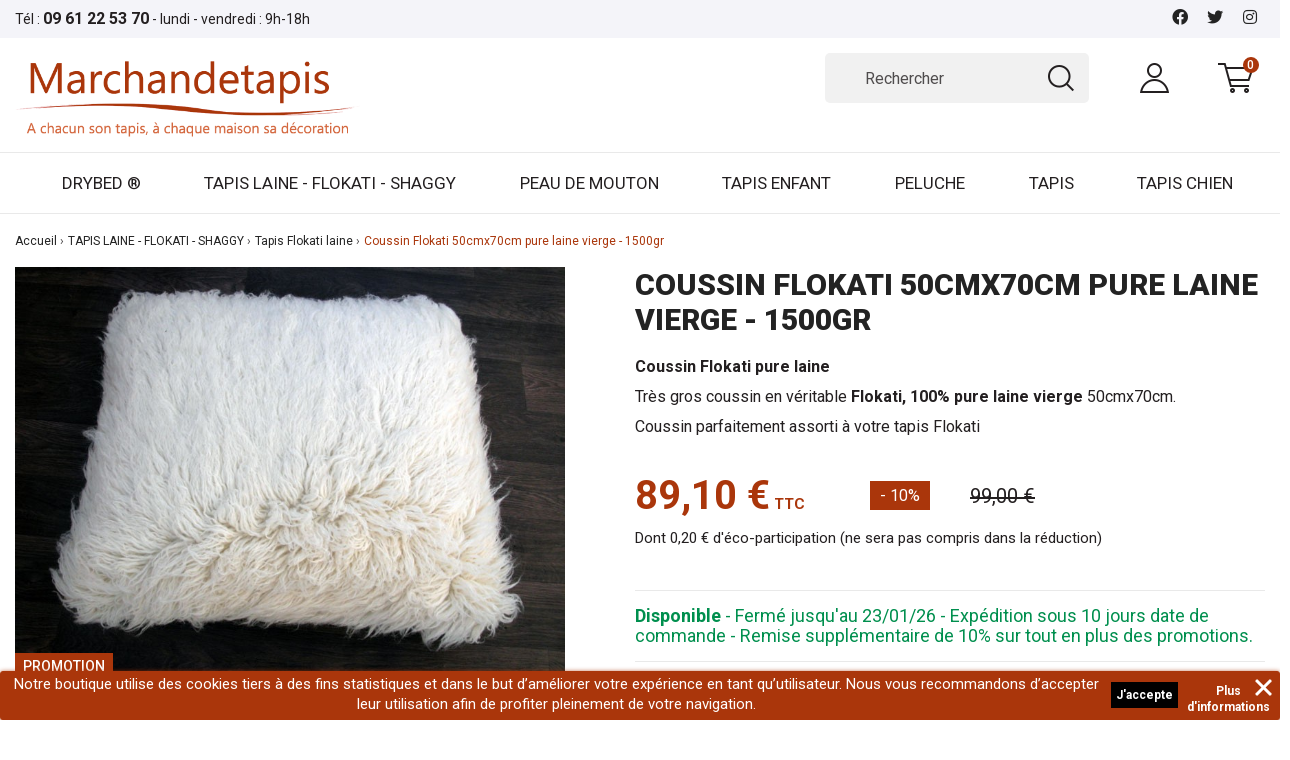

--- FILE ---
content_type: text/html; charset=utf-8
request_url: https://www.marchandetapis.fr/tapis-flokati-laine/77-coussin-flokati-pure-laine-vierge-70cm-70cm-3701051812198.html
body_size: 25433
content:
<!doctype html>
<html lang="fr">

  <head>
    
      
  <meta charset="utf-8">


  <meta http-equiv="x-ua-compatible" content="ie=edge">



  <link rel="canonical" href="https://www.marchandetapis.fr/tapis-flokati-laine/77-coussin-flokati-pure-laine-vierge-70cm-70cm-3701051812198.html">

  <title>Coussin Flokati 70cmx70cm - Coussin laine - Coussin pure laine vierge - Flokos - Marchand de tapis</title>
  <meta name="description" content="Achetez ce coussin 70cmx70cm en pure laine vierge, tapis de tradition Grecque de grande qualité. Marchandetapis.com, votre boutique en ligne spécialiste du tapis de qualité pour tous vos besoins.">
  <meta name="keywords" content="coussin, coussin laine, pure laine vierge, Flokati, Flokos, tapis flokati, tapis, coussin déco">
        <link rel="canonical" href="https://www.marchandetapis.fr/tapis-flokati-laine/77-coussin-flokati-pure-laine-vierge-70cm-70cm-3701051812198.html">
    
        



  <meta name="viewport" content="width=device-width, initial-scale=1">



  <link rel="icon" type="image/vnd.microsoft.icon" href="https://www.marchandetapis.fr/img/favicon.ico?1609768591">
  <link rel="shortcut icon" type="image/x-icon" href="https://www.marchandetapis.fr/img/favicon.ico?1609768591">



    <link rel="stylesheet" href="/modules/ps_checkout/views/css/payments.css?version=4.4.0" type="text/css" media="all">
  <link rel="stylesheet" href="https://www.marchandetapis.fr/themes/dmu/assets/cache/theme-bf15ab142.css" type="text/css" media="all">




  

  <script type="text/javascript">
        var addProductPrice = "1";
        var additionnalText = "Options : ";
        var allText = "Tous";
        var allowBuyWhenOutOfStock = true;
        var allowEdit = "0";
        var applyText = "Appliquer";
        var baseDir = "https:\/\/www.marchandetapis.fr\/";
        var baseUrl = "https:\/\/www.marchandetapis.fr\/";
        var base_productText = "Produit de base";
        var caracterText = "Personnage";
        var charsLeftText = "caract\u00e8res restants";
        var contentOnly = "false";
        var currencyFormat17 = "2";
        var currencySign = "\u20ac";
        var cusText = "Personnalisation";
        var designerImgText = "&gt; \u00e9l\u00e9ment (image)";
        var designerRemoveText = "supprimer";
        var designerTextText = "&gt; \u00e9l\u00e9ment (texte)";
        var designerValue = "Voir image";
        var detailText = "D\u00e9tails";
        var disableLoader = "1";
        var displayPriceHT = "0";
        var editConfig = "0";
        var editText = "Enregistrer la configuration";
        var filterText = "Filtrer";
        var full_cldr_language_code = "EN";
        var in_stock_text = "En stock";
        var isFields = "1";
        var labelTotal = "Total : ";
        var labelTotalHT = "Total HT : ";
        var letOpen = "1";
        var loadingText = "Cr\u00e9ation de votre produit en cours ...";
        var makeItFloat = "0";
        var makeSlide = "0";
        var ndk_disableAutoScroll = "1";
        var ndk_taxe_rate = "20";
        var out_of_stock_text = "\u00c9puis\u00e9";
        var prestashop = {"cart":{"products":[],"totals":{"total":{"type":"total","label":"Total","amount":0,"value":"0,00\u00a0\u20ac"},"total_including_tax":{"type":"total","label":"Total TTC","amount":0,"value":"0,00\u00a0\u20ac"},"total_excluding_tax":{"type":"total","label":"Total HT :","amount":0,"value":"0,00\u00a0\u20ac"}},"subtotals":{"products":{"type":"products","label":"Sous-total","amount":0,"value":"0,00\u00a0\u20ac"},"discounts":null,"shipping":{"type":"shipping","label":"Livraison","amount":0,"value":""},"tax":null},"products_count":0,"summary_string":"0 articles","vouchers":{"allowed":1,"added":[]},"discounts":[{"id_cart_rule":null,"id_customer":"0","date_from":"2026-01-15 18:00:00","date_to":"2026-01-25 23:59:00","description":"10% de remise suppl\u00e9mentaire sur tout - Remise automatique au panier -  Fermeture du 16\/01\/26 au 23\/01\/26 les exp\u00e9ditions reprendront le 26\/01\/26","quantity":"969","quantity_per_user":"10","priority":"1","partial_use":"0","code":"","minimum_amount":"1.000000","minimum_amount_tax":"0","minimum_amount_currency":"1","minimum_amount_shipping":"0","country_restriction":"0","carrier_restriction":"0","group_restriction":"0","cart_rule_restriction":"1","product_restriction":"1","shop_restriction":"0","free_shipping":"0","reduction_percent":"10.00","reduction_amount":"0.000000","reduction_tax":"0","reduction_currency":"1","reduction_product":"0","reduction_exclude_special":"0","gift_product":"0","gift_product_attribute":"0","highlight":"1","active":"1","date_add":"2020-12-27 23:52:30","date_upd":"2026-01-21 13:57:48","id_lang":null,"name":null,"quantity_for_user":10}],"minimalPurchase":0,"minimalPurchaseRequired":""},"currency":{"id":1,"name":"Euro","iso_code":"EUR","iso_code_num":"978","sign":"\u20ac"},"customer":{"lastname":null,"firstname":null,"email":null,"birthday":null,"newsletter":null,"newsletter_date_add":null,"optin":null,"website":null,"company":null,"siret":null,"ape":null,"is_logged":false,"gender":{"type":null,"name":null},"addresses":[]},"country":{"id_zone":"9","id_currency":"0","call_prefix":"33","iso_code":"FR","active":"1","contains_states":"0","need_identification_number":"0","need_zip_code":"1","zip_code_format":"NNNNN","display_tax_label":"1","name":"France","id":8},"language":{"name":"Fran\u00e7ais (French)","iso_code":"fr","locale":"fr-FR","language_code":"fr","active":"1","is_rtl":"0","date_format_lite":"d\/m\/Y","date_format_full":"d\/m\/Y H:i:s","id":1},"page":{"title":"","canonical":"https:\/\/www.marchandetapis.fr\/tapis-flokati-laine\/77-coussin-flokati-pure-laine-vierge-70cm-70cm-3701051812198.html","meta":{"title":"Coussin Flokati 70cmx70cm - Coussin laine - Coussin pure laine vierge - Flokos - Marchand de tapis","description":"Achetez ce coussin 70cmx70cm en pure laine vierge, tapis de tradition Grecque de grande qualit\u00e9. Marchandetapis.com, votre boutique en ligne sp\u00e9cialiste du tapis de qualit\u00e9 pour tous vos besoins.","keywords":"coussin, coussin laine, pure laine vierge, Flokati, Flokos, tapis flokati, tapis, coussin d\u00e9co","robots":"index"},"page_name":"product","body_classes":{"lang-fr":true,"lang-rtl":false,"country-FR":true,"currency-EUR":true,"layout-full-width":true,"page-product":true,"tax-display-enabled":true,"page-customer-account":false,"product-id-77":true,"product-Coussin Flokati 50cmx70cm pure laine vierge - 1500gr":true,"product-id-category-19":true,"product-id-manufacturer-6":true,"product-id-supplier-0":true,"product-available-for-order":true},"admin_notifications":[],"password-policy":{"feedbacks":{"0":"Tr\u00e8s faible","1":"Faible","2":"Moyenne","3":"Fort","4":"Tr\u00e8s fort","Straight rows of keys are easy to guess":"Les suites de touches sur le clavier sont faciles \u00e0 deviner","Short keyboard patterns are easy to guess":"Les mod\u00e8les courts sur le clavier sont faciles \u00e0 deviner.","Use a longer keyboard pattern with more turns":"Utilisez une combinaison de touches plus longue et plus complexe.","Repeats like \"aaa\" are easy to guess":"Les r\u00e9p\u00e9titions (ex. : \"aaa\") sont faciles \u00e0 deviner.","Repeats like \"abcabcabc\" are only slightly harder to guess than \"abc\"":"Les r\u00e9p\u00e9titions (ex. : \"abcabcabc\") sont seulement un peu plus difficiles \u00e0 deviner que \"abc\".","Sequences like abc or 6543 are easy to guess":"Les s\u00e9quences (ex. : abc ou 6543) sont faciles \u00e0 deviner.","Recent years are easy to guess":"Les ann\u00e9es r\u00e9centes sont faciles \u00e0 deviner.","Dates are often easy to guess":"Les dates sont souvent faciles \u00e0 deviner.","This is a top-10 common password":"Ce mot de passe figure parmi les 10 mots de passe les plus courants.","This is a top-100 common password":"Ce mot de passe figure parmi les 100 mots de passe les plus courants.","This is a very common password":"Ceci est un mot de passe tr\u00e8s courant.","This is similar to a commonly used password":"Ce mot de passe est similaire \u00e0 un mot de passe couramment utilis\u00e9.","A word by itself is easy to guess":"Un mot seul est facile \u00e0 deviner.","Names and surnames by themselves are easy to guess":"Les noms et les surnoms seuls sont faciles \u00e0 deviner.","Common names and surnames are easy to guess":"Les noms et les pr\u00e9noms courants sont faciles \u00e0 deviner.","Use a few words, avoid common phrases":"Utilisez quelques mots, \u00e9vitez les phrases courantes.","No need for symbols, digits, or uppercase letters":"Pas besoin de symboles, de chiffres ou de majuscules.","Avoid repeated words and characters":"\u00c9viter de r\u00e9p\u00e9ter les mots et les caract\u00e8res.","Avoid sequences":"\u00c9viter les s\u00e9quences.","Avoid recent years":"\u00c9vitez les ann\u00e9es r\u00e9centes.","Avoid years that are associated with you":"\u00c9vitez les ann\u00e9es qui vous sont associ\u00e9es.","Avoid dates and years that are associated with you":"\u00c9vitez les dates et les ann\u00e9es qui vous sont associ\u00e9es.","Capitalization doesn't help very much":"Les majuscules ne sont pas tr\u00e8s utiles.","All-uppercase is almost as easy to guess as all-lowercase":"Un mot de passe tout en majuscules est presque aussi facile \u00e0 deviner qu'un mot de passe tout en minuscules.","Reversed words aren't much harder to guess":"Les mots invers\u00e9s ne sont pas beaucoup plus difficiles \u00e0 deviner.","Predictable substitutions like '@' instead of 'a' don't help very much":"Les substitutions pr\u00e9visibles comme '\"@\" au lieu de \"a\" n'aident pas beaucoup.","Add another word or two. Uncommon words are better.":"Ajoutez un autre mot ou deux. Pr\u00e9f\u00e9rez les mots peu courants."}}},"shop":{"name":"Marchand de tapis","logo":"https:\/\/www.marchandetapis.fr\/img\/marchand-de-tapis-logo-1607337321.jpg","stores_icon":"https:\/\/www.marchandetapis.fr\/img\/logo_stores.png","favicon":"https:\/\/www.marchandetapis.fr\/img\/favicon.ico"},"core_js_public_path":"\/themes\/","urls":{"base_url":"https:\/\/www.marchandetapis.fr\/","current_url":"https:\/\/www.marchandetapis.fr\/tapis-flokati-laine\/77-coussin-flokati-pure-laine-vierge-70cm-70cm-3701051812198.html","shop_domain_url":"https:\/\/www.marchandetapis.fr","img_ps_url":"https:\/\/www.marchandetapis.fr\/img\/","img_cat_url":"https:\/\/www.marchandetapis.fr\/img\/c\/","img_lang_url":"https:\/\/www.marchandetapis.fr\/img\/l\/","img_prod_url":"https:\/\/www.marchandetapis.fr\/img\/p\/","img_manu_url":"https:\/\/www.marchandetapis.fr\/img\/m\/","img_sup_url":"https:\/\/www.marchandetapis.fr\/img\/su\/","img_ship_url":"https:\/\/www.marchandetapis.fr\/img\/s\/","img_store_url":"https:\/\/www.marchandetapis.fr\/img\/st\/","img_col_url":"https:\/\/www.marchandetapis.fr\/img\/co\/","img_url":"https:\/\/www.marchandetapis.fr\/themes\/dmu\/assets\/img\/","css_url":"https:\/\/www.marchandetapis.fr\/themes\/dmu\/assets\/css\/","js_url":"https:\/\/www.marchandetapis.fr\/themes\/dmu\/assets\/js\/","pic_url":"https:\/\/www.marchandetapis.fr\/upload\/","theme_assets":"https:\/\/www.marchandetapis.fr\/themes\/dmu\/assets\/","theme_dir":"https:\/\/www.marchandetapis.fr\/themes\/dmu\/","pages":{"address":"https:\/\/www.marchandetapis.fr\/adresse","addresses":"https:\/\/www.marchandetapis.fr\/adresses","authentication":"https:\/\/www.marchandetapis.fr\/connexion","manufacturer":"https:\/\/www.marchandetapis.fr\/brands","cart":"https:\/\/www.marchandetapis.fr\/panier","category":"https:\/\/www.marchandetapis.fr\/index.php?controller=category","cms":"https:\/\/www.marchandetapis.fr\/index.php?controller=cms","contact":"https:\/\/www.marchandetapis.fr\/nous-contacter","discount":"https:\/\/www.marchandetapis.fr\/reduction","guest_tracking":"https:\/\/www.marchandetapis.fr\/suivi-commande-invite","history":"https:\/\/www.marchandetapis.fr\/historique-commandes","identity":"https:\/\/www.marchandetapis.fr\/identite","index":"https:\/\/www.marchandetapis.fr\/","my_account":"https:\/\/www.marchandetapis.fr\/mon-compte","order_confirmation":"https:\/\/www.marchandetapis.fr\/confirmation-commande","order_detail":"https:\/\/www.marchandetapis.fr\/index.php?controller=order-detail","order_follow":"https:\/\/www.marchandetapis.fr\/suivi-commande","order":"https:\/\/www.marchandetapis.fr\/commande","order_return":"https:\/\/www.marchandetapis.fr\/index.php?controller=order-return","order_slip":"https:\/\/www.marchandetapis.fr\/avoirs","pagenotfound":"https:\/\/www.marchandetapis.fr\/page-introuvable","password":"https:\/\/www.marchandetapis.fr\/recuperation-mot-de-passe","pdf_invoice":"https:\/\/www.marchandetapis.fr\/index.php?controller=pdf-invoice","pdf_order_return":"https:\/\/www.marchandetapis.fr\/index.php?controller=pdf-order-return","pdf_order_slip":"https:\/\/www.marchandetapis.fr\/index.php?controller=pdf-order-slip","prices_drop":"https:\/\/www.marchandetapis.fr\/promotions","product":"https:\/\/www.marchandetapis.fr\/index.php?controller=product","registration":"https:\/\/www.marchandetapis.fr\/index.php?controller=registration","search":"https:\/\/www.marchandetapis.fr\/recherche","sitemap":"https:\/\/www.marchandetapis.fr\/plan-site","stores":"https:\/\/www.marchandetapis.fr\/magasins","supplier":"https:\/\/www.marchandetapis.fr\/fournisseur","new_products":"https:\/\/www.marchandetapis.fr\/nouveaux-produits","brands":"https:\/\/www.marchandetapis.fr\/brands","register":"https:\/\/www.marchandetapis.fr\/index.php?controller=registration","order_login":"https:\/\/www.marchandetapis.fr\/commande?login=1"},"alternative_langs":[],"actions":{"logout":"https:\/\/www.marchandetapis.fr\/?mylogout="},"no_picture_image":{"bySize":{"small_default":{"url":"https:\/\/www.marchandetapis.fr\/img\/p\/fr-default-small_default.jpg","width":98,"height":74},"cart_default":{"url":"https:\/\/www.marchandetapis.fr\/img\/p\/fr-default-cart_default.jpg","width":125,"height":94},"home_default":{"url":"https:\/\/www.marchandetapis.fr\/img\/p\/fr-default-home_default.jpg","width":315,"height":236},"medium_default":{"url":"https:\/\/www.marchandetapis.fr\/img\/p\/fr-default-medium_default.jpg","width":452,"height":339},"large_default":{"url":"https:\/\/www.marchandetapis.fr\/img\/p\/fr-default-large_default.jpg","width":800,"height":600}},"small":{"url":"https:\/\/www.marchandetapis.fr\/img\/p\/fr-default-small_default.jpg","width":98,"height":74},"medium":{"url":"https:\/\/www.marchandetapis.fr\/img\/p\/fr-default-home_default.jpg","width":315,"height":236},"large":{"url":"https:\/\/www.marchandetapis.fr\/img\/p\/fr-default-large_default.jpg","width":800,"height":600},"legend":""}},"configuration":{"display_taxes_label":true,"display_prices_tax_incl":true,"is_catalog":false,"show_prices":true,"opt_in":{"partner":false},"quantity_discount":{"type":"discount","label":"Remise sur prix unitaire"},"voucher_enabled":1,"return_enabled":1},"field_required":[],"breadcrumb":{"links":[{"title":"Accueil","url":"https:\/\/www.marchandetapis.fr\/"},{"title":"TAPIS LAINE - FLOKATI - SHAGGY","url":"https:\/\/www.marchandetapis.fr\/17-tapis-laine-flokati-shaggy"},{"title":"Tapis Flokati laine","url":"https:\/\/www.marchandetapis.fr\/19-tapis-flokati-laine"},{"title":"Coussin Flokati 50cmx70cm pure laine vierge - 1500gr","url":"https:\/\/www.marchandetapis.fr\/tapis-flokati-laine\/77-coussin-flokati-pure-laine-vierge-70cm-70cm-3701051812198.html"}],"count":4},"link":{"protocol_link":"https:\/\/","protocol_content":"https:\/\/"},"time":1769004000,"static_token":"45ea7775b36021f84e05cbf69fcc53aa","token":"83a68eb44d10ea2f805a9a0e5a30caf0","debug":false};
        var priceMessage = "Pas assez de stock";
        var priceMessageSpecific = "Une remise de";
        var ps_checkout3dsEnabled = true;
        var ps_checkoutApplePayUrl = "https:\/\/www.marchandetapis.fr\/module\/ps_checkout\/applepay";
        var ps_checkoutAutoRenderDisabled = false;
        var ps_checkoutCancelUrl = "https:\/\/www.marchandetapis.fr\/module\/ps_checkout\/cancel";
        var ps_checkoutCardBrands = ["MASTERCARD","VISA","AMEX","CB_NATIONALE"];
        var ps_checkoutCardFundingSourceImg = "\/modules\/ps_checkout\/views\/img\/payment-cards.png";
        var ps_checkoutCardLogos = {"AMEX":"\/modules\/ps_checkout\/views\/img\/amex.svg","CB_NATIONALE":"\/modules\/ps_checkout\/views\/img\/cb.svg","DINERS":"\/modules\/ps_checkout\/views\/img\/diners.svg","DISCOVER":"\/modules\/ps_checkout\/views\/img\/discover.svg","JCB":"\/modules\/ps_checkout\/views\/img\/jcb.svg","MAESTRO":"\/modules\/ps_checkout\/views\/img\/maestro.svg","MASTERCARD":"\/modules\/ps_checkout\/views\/img\/mastercard.svg","UNIONPAY":"\/modules\/ps_checkout\/views\/img\/unionpay.svg","VISA":"\/modules\/ps_checkout\/views\/img\/visa.svg"};
        var ps_checkoutCartProductCount = 0;
        var ps_checkoutCheckUrl = "https:\/\/www.marchandetapis.fr\/module\/ps_checkout\/check";
        var ps_checkoutCheckoutTranslations = {"checkout.go.back.link.title":"Retourner au tunnel de commande","checkout.go.back.label":"Tunnel de commande","checkout.card.payment":"Paiement par carte","checkout.page.heading":"R\u00e9sum\u00e9 de commande","checkout.cart.empty":"Votre panier d'achat est vide.","checkout.page.subheading.card":"Carte","checkout.page.subheading.paypal":"PayPal","checkout.payment.by.card":"Vous avez choisi de payer par carte.","checkout.payment.by.paypal":"Vous avez choisi de payer par PayPal.","checkout.order.summary":"Voici un r\u00e9sum\u00e9 de votre commande :","checkout.order.amount.total":"Le montant total de votre panier est de","checkout.order.included.tax":"(TTC)","checkout.order.confirm.label":"Veuillez finaliser votre commande en cliquant sur &quot;Je valide ma commande&quot;","paypal.hosted-fields.label.card-name":"Nom du titulaire de la carte","paypal.hosted-fields.placeholder.card-name":"Nom du titulaire de la carte","paypal.hosted-fields.label.card-number":"Num\u00e9ro de carte","paypal.hosted-fields.placeholder.card-number":"Num\u00e9ro de carte","paypal.hosted-fields.label.expiration-date":"Date d'expiration","paypal.hosted-fields.placeholder.expiration-date":"MM\/YY","paypal.hosted-fields.label.cvv":"Code de s\u00e9curit\u00e9","paypal.hosted-fields.placeholder.cvv":"XXX","payment-method-logos.title":"Paiement 100% s\u00e9curis\u00e9","express-button.cart.separator":"ou","express-button.checkout.express-checkout":"Achat rapide","error.paypal-sdk":"No PayPal Javascript SDK Instance","error.google-pay-sdk":"No Google Pay Javascript SDK Instance","error.google-pay.transaction-info":"An error occurred fetching Google Pay transaction info","error.apple-pay-sdk":"No Apple Pay Javascript SDK Instance","error.apple-pay.payment-request":"An error occurred fetching Apple Pay payment request","checkout.payment.others.link.label":"Autres moyens de paiement","checkout.payment.others.confirm.button.label":"Je valide ma commande","checkout.form.error.label":"Une erreur s'est produite lors du paiement. Veuillez r\u00e9essayer ou contacter le support.","loader-component.label.header":"Merci pour votre achat !","loader-component.label.body":"Veuillez patienter, nous traitons votre paiement","loader-component.label.body.longer":"This is taking longer than expected. Please wait...","error.paypal-sdk.contingency.cancel":"Authentification du titulaire de carte annul\u00e9e, veuillez choisir un autre moyen de paiement ou essayez de nouveau.","error.paypal-sdk.contingency.error":"Une erreur est survenue lors de l'authentification du titulaire de la carte, veuillez choisir un autre moyen de paiement ou essayez de nouveau.","error.paypal-sdk.contingency.failure":"Echec de l'authentification du titulaire de la carte, veuillez choisir un autre moyen de paiement ou essayez de nouveau.","error.paypal-sdk.contingency.unknown":"L'identit\u00e9 du titulaire de la carte n'a pas pu \u00eatre v\u00e9rifi\u00e9e, veuillez choisir un autre moyen de paiement ou essayez de nouveau.","ok":"Ok","cancel":"Annuler","checkout.payment.token.delete.modal.header":"Voulez-vous supprimer cette m\u00e9thode de paiement ?","checkout.payment.token.delete.modal.content":"Cette m\u00e9thode de paiement sera supprim\u00e9e de votre compte :","checkout.payment.token.delete.modal.confirm-button":"Supprimer cette m\u00e9thode de paiement","checkout.payment.loader.processing-request":"Veuillez patienter, nous traitons votre demande...","APPLE_PAY_MERCHANT_SESSION_VALIDATION_ERROR":"Nous ne pouvons pas traiter votre paiement Apple Pay pour le moment. Cela peut \u00eatre d\u00fb \u00e0 un probl\u00e8me de v\u00e9rification de la configuration du paiement pour ce site. Veuillez r\u00e9essayer plus tard ou choisir un autre moyen de paiement.","APPROVE_APPLE_PAY_VALIDATION_ERROR":"Nous avons rencontr\u00e9 un probl\u00e8me lors du traitement de votre paiement Apple Pay. Veuillez v\u00e9rifier les d\u00e9tails de votre commande et r\u00e9essayer, ou utiliser un autre moyen de paiement."};
        var ps_checkoutCheckoutUrl = "https:\/\/www.marchandetapis.fr\/commande";
        var ps_checkoutConfirmUrl = "https:\/\/www.marchandetapis.fr\/confirmation-commande";
        var ps_checkoutCreateUrl = "https:\/\/www.marchandetapis.fr\/module\/ps_checkout\/create";
        var ps_checkoutCspNonce = "";
        var ps_checkoutCustomMarks = [];
        var ps_checkoutExpressCheckoutCartEnabled = false;
        var ps_checkoutExpressCheckoutOrderEnabled = false;
        var ps_checkoutExpressCheckoutProductEnabled = false;
        var ps_checkoutExpressCheckoutSelected = false;
        var ps_checkoutExpressCheckoutUrl = "https:\/\/www.marchandetapis.fr\/module\/ps_checkout\/ExpressCheckout";
        var ps_checkoutFundingSource = "paypal";
        var ps_checkoutFundingSourcesSorted = ["card","paypal","eps","giropay","ideal","bancontact","mybank","p24","paylater","blik"];
        var ps_checkoutGooglePayUrl = "https:\/\/www.marchandetapis.fr\/module\/ps_checkout\/googlepay";
        var ps_checkoutHostedFieldsContingencies = "SCA_WHEN_REQUIRED";
        var ps_checkoutHostedFieldsEnabled = true;
        var ps_checkoutHostedFieldsSelected = false;
        var ps_checkoutIconsPath = "\/modules\/ps_checkout\/views\/img\/icons\/";
        var ps_checkoutLanguageIsoCode = "fr";
        var ps_checkoutLoaderImage = "\/modules\/ps_checkout\/views\/img\/loader.svg";
        var ps_checkoutPartnerAttributionId = "PrestaShop_Cart_PSXO_PSDownload";
        var ps_checkoutPayLaterCartPageButtonEnabled = false;
        var ps_checkoutPayLaterCategoryPageBannerEnabled = false;
        var ps_checkoutPayLaterHomePageBannerEnabled = false;
        var ps_checkoutPayLaterOrderPageBannerEnabled = false;
        var ps_checkoutPayLaterOrderPageButtonEnabled = false;
        var ps_checkoutPayLaterOrderPageMessageEnabled = false;
        var ps_checkoutPayLaterProductPageBannerEnabled = false;
        var ps_checkoutPayLaterProductPageButtonEnabled = false;
        var ps_checkoutPayLaterProductPageMessageEnabled = false;
        var ps_checkoutPayPalButtonConfiguration = {"shape":"pill","label":"pay","color":"gold"};
        var ps_checkoutPayPalEnvironment = "LIVE";
        var ps_checkoutPayPalOrderId = "";
        var ps_checkoutPayPalSdkConfig = {"clientId":"AXjYFXWyb4xJCErTUDiFkzL0Ulnn-bMm4fal4G-1nQXQ1ZQxp06fOuE7naKUXGkq2TZpYSiI9xXbs4eo","merchantId":"ZL97ND4AXLF6Q","currency":"EUR","intent":"capture","commit":"false","vault":"false","integrationDate":"2024-04-01","dataPartnerAttributionId":"PrestaShop_Cart_PSXO_PSDownload","dataCspNonce":"","dataEnable3ds":"true","enableFunding":"paylater","components":"marks,funding-eligibility"};
        var ps_checkoutPayWithTranslations = {"card":"Payer par carte - Paiements 100% s\u00e9curis\u00e9s\t","paypal":"Payer avec un compte PayPal\t","eps":"Pay by EPS","giropay":"Pay by Giropay","ideal":"Pay by iDEAL","bancontact":"Pay by Bancontact","mybank":"Pay by MyBank","p24":"Pay by Przelewy24","paylater":"Payez en plusieurs fois avec PayPal Pay Later\t","blik":"Pay by BLIK"};
        var ps_checkoutPaymentMethodLogosTitleImg = "\/modules\/ps_checkout\/views\/img\/lock_checkout.svg";
        var ps_checkoutPaymentUrl = "https:\/\/www.marchandetapis.fr\/module\/ps_checkout\/payment";
        var ps_checkoutRenderPaymentMethodLogos = true;
        var ps_checkoutValidateUrl = "https:\/\/www.marchandetapis.fr\/module\/ps_checkout\/validate";
        var ps_checkoutVaultUrl = "https:\/\/www.marchandetapis.fr\/module\/ps_checkout\/vault";
        var ps_checkoutVersion = "4.4.0";
        var ps_version = "8.2";
        var psemailsubscription_subscription = "https:\/\/www.marchandetapis.fr\/module\/ps_emailsubscription\/subscription";
        var psr_icon_color = "#F19D76";
        var quantityAvailable = "1";
        var refProd = "0";
        var resetText = "ok";
        var savedtext = "Enregistr\u00e9";
        var selectLayer = "choisir un calque";
        var showHdPreview = "0";
        var showImgPreview = "0";
        var showImgTooltips = "0";
        var showQuicknav = "0";
        var showRecap = "0";
        var showSocialTools = "0";
        var stockManagement = "1";
        var stock_management = 1;
        var tagslabel = "ajoutez vos mots-cl\u00e9s";
        var templateType = "0";
        var textMaxQuantity = "avec ces options vous pouvez commander un maximum de ";
        var timelineText = "Prix\/Quantit\u00e9";
        var toggleCloseText = "Masquer";
        var toggleOpenText = "Afficher";
      </script>



     
<script type="text/javascript">
var unlike_text ="Unliké ce post";
var like_text ="Comme ce poste";
var baseAdminDir ='//';
var ybc_blog_product_category ='0';
var ybc_blog_polls_g_recaptcha = false;
</script>
 
<script async src="https://www.googletagmanager.com/gtag/js?id=UA-10993176-1"></script>
<script>
	
	window.dataLayer = window.dataLayer || [];
	function gtag(){dataLayer.push(arguments);}
	gtag('js', new Date());
	
	gtag('config', 'UA-10993176-1', {
		'anonymize_ip': true,
		'cookie_expires': 31536000	});
	
		gtag('config', 'G-4HPBSYK1BM');
			gtag('config','AW-1044701094');
	</script>
<style>
	.lgcookieslaw_banner {
		display: table;
		width:100%;
		position:fixed;
		left:0;
		repeat-x scroll left top;
		background: #aa360b;
		border-color: #aa360b;
		border-left: 1px solid #aa360b;
		border-radius: 3px 3px 3px 3px;
		border-right: 1px solid #aa360b;
		color: #FFFFFF !important;
		z-index: 99999;
		border-style: solid;
		border-width: 1px;
		margin: 0;
		outline: medium none;
		text-align: center;
		vertical-align: middle;
		text-shadow: 0 0 0 0;
		-webkit-box-shadow: 0px 1px 5px 0px #aa360b;
		-moz-box-shadow:    0px 1px 5px 0px #aa360b;
		box-shadow:         0px 1px 5px 0px #aa360b;
		font-size: 12px;
	
		bottom:0;;
		opacity:1;
	
	}

	.lgcookieslaw_banner > form
	{
		position:relative;
	}

	.lgcookieslaw_banner span.lgcookieslaw_btn
	{
		border-color: #000 !important;
		background: #000 !important;
		color: #FFFFFF !important;
		text-align: center;
		margin: 5px 0px 5px 0px;
		padding: 5px 5px;
		display: inline-block;
		border: 0;
		font-weight: bold;
		height: 26px;
		line-height: 16px;
		width: auto;
		font-size: 12px;
		cursor: pointer;
	}

	.lgcookieslaw_banner span:hover.lgcookieslaw_btn
	{
		moz-opacity:0.85;
		opacity: 0.85;
		filter: alpha(opacity=85);
	}

	.lgcookieslaw_banner a.lgcookieslaw_btn
	{
		border-color: #aa360b;
		background: #aa360b;
		color: #FFFFFF !important;
		margin: 5px 0px 5px 0px;
		text-align: center;
		padding: 5px 5px;
		display: inline-block;
		border: 0;
		font-weight: bold;
		height: 26px;
		line-height: 16px;
		width: auto;
		font-size: 12px;
	}

	@media (max-width: 768px) {
		.lgcookieslaw_banner span.lgcookieslaw_btn,
		.lgcookieslaw_banner a.lgcookieslaw_btn {
			height: auto;
		}
	}

	.lgcookieslaw_banner a:hover.lgcookieslaw_btn
	{
		border-color: #aa360b;
		background: #aa360b;
		color: #FFFFFF !important;
		moz-opacity:0.85;
		opacity: 0.85;
		filter: alpha(opacity=85);
	}

	.lgcookieslaw_close_banner_btn
	{
		cursor:pointer;
		height:21px;
		max-width:21px;
		width:21px;
	}

	.lgcookieslaw_container {
		display:table;
		margin: 0 auto;
	}

	.lgcookieslaw_button_container {
		display:table-cell;
		padding:0px;
		vertical-align: middle;
	}

	.lgcookieslaw_button_container div{
		display:table-cell;
		padding: 0px 4px 0px 0px;
		vertical-align: middle;
	}

	.lgcookieslaw_message {
		display:table-cell;
		font-size: 12px;
		padding:2px 5px 5px 5px;
		vertical-align: middle;
	}

	.lgcookieslaw_message p {
		margin: 0;
		color: #FFFFFF !important;
	}

	.lgcookieslaw_btn-close {
		position:absolute;
		right:5px;
		top:5px;
	}
</style>

<script type="text/javascript">
    function closeinfo()
    {
        var obj = document.getElementById("lgcookieslaw_banner");
        obj.style.display = 'none';
        setCookie("__lglaw", 1, 31536000);
    }

    function setCookie(cname, cvalue, exdays) {
        var d = new Date();
        d.setTime(d.getTime() + (exdays*1000));
        var expires = "expires="+ d.toUTCString();
        document.cookie = cname + "=" + cvalue + ";" + expires + ";path=/";
    }

    function ready(fn) {
        if (document.attachEvent ? document.readyState === "complete" : document.readyState !== "loading"){
            fn();
        } else {
            document.addEventListener('DOMContentLoaded', fn);
        }
    }

    ready(function(){
        var banner = document.getElementById("lgcookieslaw_accept");
        if( banner != null ) {
            banner.addEventListener("click", function () {
                closeinfo();
            });
        }
    });
</script>

		

<script src="https://use.fontawesome.com/8bde1cf092.js"></script>
<!--<script src="/modules/ndk_advanced_custom_fields/views/js/html2canvas.ndk.js"></script>
<script src="/modules/ndk_advanced_custom_fields/views/js/html2canvas.svg.min.js"></script>-->
<link rel="stylesheet" href="https://fonts.googleapis.com/css?family=Indie+Flower|Lobster|Chewy|Alfa+Slab+One|Rock+Salt|Comfortaa|Audiowide|Yellowtail|Black+Ops+One|Frijole|Press+Start+2P|Kranky|Meddon|Bree+Serif|Love+Ya+Like+A+Sister" />
<link href="https://fonts.googleapis.com/icon?family=Material+Icons" rel="stylesheet">





					


		

	
				
		
			











<script>
	var typeText = [];
    var fonts = [];
    
                        fonts.push('Indie Flower')
                                fonts.push('Lobster')
                                fonts.push('Chewy')
                                fonts.push('Alfa Slab One')
                                fonts.push('Rock Salt')
                                fonts.push('Comfortaa')
                                fonts.push('Audiowide')
                                fonts.push('Yellowtail')
                                fonts.push('Black Ops One')
                                fonts.push('Frijole')
                                fonts.push('Press Start 2P')
                                fonts.push('Kranky')
                                fonts.push('Meddon')
                                fonts.push('Bree Serif')
                                fonts.push('Love Ya Like A Sister')
            
    var colors = [];
    
                        colors.push('#333399')
                                colors.push(' #666699')
                                colors.push(' #999966')
                                colors.push(' #CCCC66')
                                colors.push(' #FFFF66')
                                colors.push(' #0000CC')
                                colors.push(' #3333CC')
                                colors.push(' #6666CC')
                                colors.push(' #9999CC')
                                colors.push(' #CCCC99')
                                colors.push(' #FFFF99')
                                colors.push(' #0000FF')
                                colors.push(' #3333FF')
                                colors.push(' #6666FF')
                                colors.push(' #9999FF')
                                colors.push(' #CCCCFF')
                                colors.push(' #FFFFCC')
                                colors.push(' #003300')
                                colors.push(' #336633')
                                colors.push(' #669966')
                                colors.push(' #99CC99')
                                colors.push(' #CCFFCC')
                                colors.push(' #FF00FF')
                                colors.push(' #006600')
                                colors.push(' #339933')
                                colors.push(' #66CC66')
                                colors.push(' #99FF99')
                                colors.push(' #CC00CC')
                                colors.push(' #FF33FF')
                                colors.push(' #009900')
                                colors.push(' #33CC33')
                                colors.push(' #66FF66')
                                colors.push(' #990099')
                                colors.push(' #CC33CC')
                                colors.push(' #FF66FF')
                                colors.push(' #00CC00')
                                colors.push(' #33FF33')
                                colors.push(' #660066')
                                colors.push(' #993399')
                                colors.push(' #CC66CC')
                                colors.push(' #FF99FF')
                                colors.push(' #00FF00')
                                colors.push(' #330033')
                                colors.push(' #663366')
                                colors.push(' #996699')
                                colors.push(' #CC99CC')
                                colors.push(' #FFCCFF')
                                colors.push(' #00FF33')
                                colors.push(' #330066')
                                colors.push(' #663399')
                                colors.push(' #9966CC')
                                colors.push(' #CC99FF')
                                colors.push(' #FFCC00')
                                colors.push(' #00FF66')
                                colors.push(' #330099')
                                colors.push(' #6633CC')
                                colors.push(' #9966FF')
                                colors.push(' #CC9900')
                                colors.push(' #FFCC33')
                                colors.push(' #00FF99')
                                colors.push(' #3300CC')
                                colors.push(' #6633FF')
                                colors.push(' #996600')
                                colors.push(' #CC9933')
                                colors.push(' #FFCC66')
                                colors.push(' #00FFCC')
                                colors.push(' #3300FF')
                                colors.push(' #663300')
                                colors.push(' #996633')
                                colors.push(' #CC9966')
                                colors.push(' #FFCC99')
                                colors.push(' #00FFFF')
                                colors.push(' #330000')
                                colors.push(' #663333')
                                colors.push(' #996666')
                                colors.push(' #CC9999')
                                colors.push(' #FFCCCC')
                                colors.push(' #00CCCC')
                                colors.push(' #33FFFF')
                                colors.push(' #660000')
                                colors.push(' #993333')
                                colors.push(' #CC6666')
                                colors.push(' #FF9999')
                                colors.push(' #009999')
                                colors.push(' #33CCCC')
                                colors.push(' #66FFFF')
                                colors.push(' #990000')
                                colors.push(' #CC3333')
                                colors.push(' #FF6666')
                                colors.push(' #006666')
                                colors.push(' #339999')
                                colors.push(' #66CCCC')
                                colors.push(' #99FFFF')
                                colors.push(' #CC0000')
                                colors.push(' #FF3333')
                                colors.push(' #003333')
                                colors.push(' #336666')
                                colors.push(' #669999')
                                colors.push(' #99CCCC')
                                colors.push(' #CCFFFF')
                                colors.push(' #FF0000')
                                colors.push(' #003366')
                                colors.push(' #336699')
                                colors.push(' #6699CC')
                                colors.push(' #99CCFF')
                                colors.push(' #CCFF00')
                                colors.push(' #FF0033')
                                colors.push(' #003399')
                                colors.push(' #3366CC')
                                colors.push(' #6699FF')
                                colors.push(' #99CC00')
                                colors.push(' #CCFF33')
                                colors.push(' #FF0066')
                                colors.push(' #0033CC')
                                colors.push(' #3366FF')
                                colors.push(' #669900')
                                colors.push(' #99CC33')
                                colors.push(' #CCFF66')
                                colors.push(' #FF0099')
                                colors.push(' #0033FF')
                                colors.push(' #336600')
                                colors.push(' #669933')
                                colors.push(' #99CC66')
                                colors.push(' #CCFF99')
                                colors.push(' #FF00CC')
                                colors.push(' #0066FF')
                                colors.push(' #339900')
                                colors.push(' #66CC33')
                                colors.push(' #99FF66')
                                colors.push(' #CC0099')
                                colors.push(' #FF33CC')
                                colors.push(' #0099FF')
                                colors.push(' #33CC00')
                                colors.push(' #66FF33')
                                colors.push(' #990066')
                                colors.push(' #CC3399')
                                colors.push(' #FF66CC')
                                colors.push(' #00CCFF')
                                colors.push(' #33FF00')
                                colors.push(' #660033')
                                colors.push(' #993366')
                                colors.push(' #CC6699')
                                colors.push(' #FF99CC')
                                colors.push(' #00CC33')
                                colors.push(' #33FF66')
                                colors.push(' #660099')
                                colors.push(' #9933CC')
                                colors.push(' #CC66FF')
                                colors.push(' #FF9900')
                                colors.push(' #00CC66')
                                colors.push(' #33FF99')
                                colors.push(' #6600CC')
                                colors.push(' #9933FF')
                                colors.push(' #CC6600')
                                colors.push(' #FF9933')
                                colors.push(' #00CC99')
                                colors.push(' #33FFCC')
                                colors.push(' #6600FF')
                                colors.push(' #993300')
                                colors.push(' #CC6633')
                                colors.push(' #FF9966')
                                colors.push(' #009933')
                                colors.push(' #33CC66')
                                colors.push(' #66FF99')
                                colors.push(' #9900CC')
                                colors.push(' #CC33FF')
                                colors.push(' #FF6600')
                                colors.push(' #006633')
                                colors.push(' #339966')
                                colors.push(' #66CC99')
                                colors.push(' #99FFCC')
                                colors.push(' #CC00FF')
                                colors.push(' #FF3300')
                                colors.push(' #009966')
                                colors.push(' #33CC99')
                                colors.push(' #66FFCC')
                                colors.push(' #9900FF')
                                colors.push(' #CC3300')
                                colors.push(' #FF6633')
                                colors.push(' #0099CC')
                                colors.push(' #33CCFF')
                                colors.push(' #66FF00')
                                colors.push(' #990033')
                                colors.push(' #CC3366')
                                colors.push(' #FF6699')
                                colors.push(' #0066CC')
                                colors.push(' #3399FF')
                                colors.push(' #66CC00')
                                colors.push(' #99FF33')
                                colors.push(' #CC0066')
                                colors.push(' #FF3399')
                                colors.push(' #006699')
                                colors.push(' #3399CC')
                                colors.push(' #66CCFF')
                                colors.push(' #99FF00')
                                colors.push(' #CC0033')
                                colors.push(' #FF3366')
                                colors.push(' #000000')
                                colors.push(' #333333')
                                colors.push(' #666666')
                                colors.push(' #999999')
                                colors.push(' #CCCCCC')
                                colors.push(' #FFFFFF')
                                colors.push(' #000033')
                                colors.push(' #333300')
                                colors.push(' #666600')
                                colors.push(' #999900')
                                colors.push(' #CCCC00')
                                colors.push(' #FFFF00')
                                colors.push(' #000066')
                                colors.push(' #333366')
                                colors.push(' #666633')
                                colors.push(' #999933')
                                colors.push(' #CCCC33')
                                colors.push(' #FFFF33')
                                colors.push(' #000099')
                                colors.push('')
            
</script>

<script type="text/javascript">
	var is_visual = false;
</script>





    
  <meta property="og:type" content="product">
  <meta property="og:url" content="https://www.marchandetapis.fr/tapis-flokati-laine/77-coussin-flokati-pure-laine-vierge-70cm-70cm-3701051812198.html">
  <meta property="og:title" content="Coussin Flokati 70cmx70cm - Coussin laine - Coussin pure laine vierge - Flokos - Marchand de tapis">
  <meta property="og:site_name" content="Marchand de tapis">
  <meta property="og:description" content="Achetez ce coussin 70cmx70cm en pure laine vierge, tapis de tradition Grecque de grande qualité. Marchandetapis.com, votre boutique en ligne spécialiste du tapis de qualité pour tous vos besoins.">
  <meta property="og:image" content="https://www.marchandetapis.fr/118-large_default/coussin-flokati-pure-laine-vierge-70cm-70cm.jpg">
      <meta property="product:pretax_price:amount" content="74.25">
    <meta property="product:pretax_price:currency" content="EUR">
    <meta property="product:price:amount" content="89.1">
    <meta property="product:price:currency" content="EUR">
      <meta property="product:weight:value" content="5.500000">
  <meta property="product:weight:units" content="kg">
  
  </head>

  <body id="product" class="lang-fr country-fr currency-eur layout-full-width page-product tax-display-enabled product-id-77 product-coussin-flokati-50cmx70cm-pure-laine-vierge-1500gr product-id-category-19 product-id-manufacturer-6 product-id-supplier-0 product-available-for-order">
    
      
    

    <main>
      
              

      <header id="header">
        
                      
  <div class="header-banner">
    
  </div>



  <nav class="header-nav">
    <div class="container">
      <div class="row">
        <div class="d-none d-md-flex w-100 navs">
          <div class="col-md-6 col-12 nav1">
            <div class="customtext   container h-100">
    <div class="row h-100 align-items-center ">
                    <p>Tél : <strong>09 61 22 53 70</strong> - lundi - vendredi : 9h-18h</p>
                                                    </div>
</div>
          </div>
          <div class="col-md-6 right-nav nav2">
            
  <div class="block-social">
    <ul>
              <li><a href="https://www.facebook.com/Marchandetapis.fr" target="_blank" title="Facebook"><i class="fab fa-facebook-f"></i></a></li>
              <li><a href="https://twitter.com/marchandetapis" target="_blank" title="Twitter"><i class="fab fa-twitter"></i></a></li>
              <li><a href="https://www.instagram.com/_marchandetapis_/" target="_blank" title="Instagram"><i class="fab fa-instagram"></i></a></li>
          </ul>
  </div>


          </div>
        </div>
        <div class="d-md-none text-center mobile w-100">
          <div class="float-left" id="menu-icon">
            <i class="material-icons d-inline">&#xE5D2;</i>
          </div>
          <div class="float-right" id="_mobile_cart"></div>
          <div class="float-right" id="_mobile_user_info"></div>
          <div class="top-logo" id="_mobile_logo"></div>
          <div class="clearfix"></div>
        </div>
      </div>
    </div>
  </nav>



  <div class="header-top">
    <div class="container">
       <div class="row align-items-baseline">
                <div class="col-md-4 text-left d-none d-md-block" id="_desktop_logo">
            <a href="https://www.marchandetapis.fr/">
              <img class="logo img-responsive" src="https://www.marchandetapis.fr/img/marchand-de-tapis-logo-1607337321.jpg" alt="Marchand de tapis">
            </a>
        </div>
        <div class="col-md-8 text-center d-none d-md-block">
            <div class="container">
                <div class="row align-items-center justify-content-end"><!-- Block search module TOP -->
<div id="_desktop_search_widget">
    <div id="search_widget" class="search-widget" data-search-controller-url="//www.marchandetapis.fr/recherche">
        <span class="search_button"  data-toggle="collapse" data-target="#header #form_search" aria-expanded="false" aria-controls="form_search">
            <i class="material-icons search open">&#xE8B6;</i>
            <i class="material-icons search close">close</i>
        </span>
    	<form method="get" action="//www.marchandetapis.fr/recherche" id="form_search">
    		<input type="hidden" name="controller" value="search">
    		<input type="text" name="s" value="" placeholder="Rechercher" aria-label="Rechercher">
    		<button type="submit">
    			<i class="material-icons search">&#xE8B6;</i>
                <span class="d-none">Rechercher</span>
    		</button>
    	</form>
    </div>
</div>
<!-- /Block search module TOP -->
<div id="_desktop_user_info" class="row align-items-center">
  <div class="user-info">
          <a
        href="https://www.marchandetapis.fr/mon-compte"
        title="Identifiez-vous"
        rel="nofollow"
      >
        <i class="material-icons">&#xE7FF;</i>
        <span class="user-txt">Connexion</span>
      </a>
      </div>
</div>
<div id="_desktop_cart">
  <div class="blockcart cart-preview inactive" data-refresh-url="//www.marchandetapis.fr/module/ps_shoppingcart/ajax">
    <div class="header" data-toggle="dropdown" data-display="static">
              <div class="header_shopping">  
              <i class="material-icons shopping-cart">shopping_cart</i>
        <span class="d-none">Panier</span>
        <span class="cart-products-count">0</span>
              </div>  
          </div>
               <div class="cart-drop-contents dropdown-menu">
                <span class="no-item">Il n'y a pas d'article dans votre panier</span>
        </div>
      </div>
</div>
<div id="lgcookieslaw_banner" class="lgcookieslaw_banner">
					<div class="lgcookieslaw_container">
						<div class="lgcookieslaw_message"><p>Notre boutique utilise des cookies tiers à des fins statistiques et dans le but d’améliorer votre expérience en tant qu’utilisateur. Nous vous recommandons d’accepter leur utilisation afin de profiter pleinement de votre navigation.</p></div>
							<div class="lgcookieslaw_button_container">
					<div>
												<span id="lgcookieslaw_accept" class="lgcookieslaw_btn">J&#039;accepte</span>
					</div>
					<div>
						<a id="lgcookieslaw_info" class="lgcookieslaw_btn"  target="_blank"  href="/informations-cookies" >
							Plus d&#039;informations
						</a>
					</div>
				</div>
					</div>
							<div id="lgcookieslaw_close" class="lgcookieslaw_btn-close">
				<img src="/modules/lgcookieslaw/views/img/close.png" alt="close" class="lgcookieslaw_close_banner_btn" onclick="closeinfo();">
			</div>
			</div>
</div>
            </div>
        </div>
                        <div class="col-12 d-md-none">
          <!-- Block search module TOP -->
<div id="_desktop_search_widget">
    <div id="search_widget" class="search-widget" data-search-controller-url="//www.marchandetapis.fr/recherche">
        <span class="search_button"  data-toggle="collapse" data-target="#header #form_search" aria-expanded="false" aria-controls="form_search">
            <i class="material-icons search open">&#xE8B6;</i>
            <i class="material-icons search close">close</i>
        </span>
    	<form method="get" action="//www.marchandetapis.fr/recherche" id="form_search">
    		<input type="hidden" name="controller" value="search">
    		<input type="text" name="s" value="" placeholder="Rechercher" aria-label="Rechercher">
    		<button type="submit">
    			<i class="material-icons search">&#xE8B6;</i>
                <span class="d-none">Rechercher</span>
    		</button>
    	</form>
    </div>
</div>
<!-- /Block search module TOP -->

        </div>
              </div>
    </div>

    <div class="nav_fullwidth">
        <div class="container">
            <div class="row d-none d-md-block text-center">
                <div class="col-sm-12">
                    

<div class="menu js-top-menu position-static hidden-sm-down" id="_desktop_top_menu">
    
          <ul class="top-menu " id="top-menu" data-depth="0">
                                                                                                                                                                                                                                                                                                                                    <li class="category " id="category-10">
                        <div class="item_link" data-depth="0">
                  <a
                    class="dropdown-item"
                    href="https://www.marchandetapis.fr/10-drybed-" data-depth="0"
                                      >
                    DRYBED ®
                  </a>
                                                                      <span class="float-right d-md-none">
                    <span data-target="#top_sub_menu_74365" data-toggle="collapse" class="navbar-toggler collapse-icons">
                      <i class="material-icons add">&#xE313;</i>
                      <i class="material-icons remove">&#xE316;</i>
                    </span>
                  </span>
                            </div>
                            <div  class="popover sub-menu js-sub-menu collapse" id="top_sub_menu_74365">
                
          <ul class="top-menu row"  data-depth="1">
                                            <li class="category col-12 col-md-4" id="category-11">
                        <div class="item_link" data-depth="1">
                  <a
                    class="dropdown-item dropdown-submenu"
                    href="https://www.marchandetapis.fr/11-drybed-premium" data-depth="1"
                                      >
                    Drybed ® PREMIUM
                  </a>
                            </div>
                          </li>
                                            <li class="category col-12 col-md-4" id="category-12">
                        <div class="item_link" data-depth="1">
                  <a
                    class="dropdown-item dropdown-submenu"
                    href="https://www.marchandetapis.fr/12-drybed-antiderapant" data-depth="1"
                                      >
                    Drybed ® Antidérapant
                  </a>
                            </div>
                          </li>
                                            <li class="category col-12 col-md-4" id="category-84">
                        <div class="item_link" data-depth="1">
                  <a
                    class="dropdown-item dropdown-submenu"
                    href="https://www.marchandetapis.fr/84-drybed-premium-antiderapant" data-depth="1"
                                      >
                    Drybed® PREMIUM Antidérapant
                  </a>
                            </div>
                          </li>
                                            <li class="category col-12 col-md-4" id="category-14">
                        <div class="item_link" data-depth="1">
                  <a
                    class="dropdown-item dropdown-submenu"
                    href="https://www.marchandetapis.fr/14-drybed-eco" data-depth="1"
                                      >
                    Drybed ® ECO
                  </a>
                            </div>
                          </li>
                                            <li class="category col-12 col-md-4" id="category-13">
                        <div class="item_link" data-depth="1">
                  <a
                    class="dropdown-item dropdown-submenu"
                    href="https://www.marchandetapis.fr/13-drybed-nouvelles-couleurs" data-depth="1"
                                      >
                    Drybed ® Nouvelles couleurs
                  </a>
                            </div>
                          </li>
                                            <li class="category col-12 col-md-4" id="category-16">
                        <div class="item_link" data-depth="1">
                  <a
                    class="dropdown-item dropdown-submenu"
                    href="https://www.marchandetapis.fr/16-drybed-lots-et-rouleaux" data-depth="1"
                                      >
                    Drybed ® - Lots et rouleaux
                  </a>
                            </div>
                          </li>
                                            <li class="category col-12 col-md-4" id="category-15">
                        <div class="item_link" data-depth="1">
                  <a
                    class="dropdown-item dropdown-submenu"
                    href="https://www.marchandetapis.fr/15-drybed-luxe-laine" data-depth="1"
                                      >
                    Drybed ® LUXE laine
                  </a>
                            </div>
                          </li>
              </ul>
    
              </div>
                          </li>
                                                                                                                                                                                                                                                            <li class="category " id="category-17">
                        <div class="item_link" data-depth="0">
                  <a
                    class="dropdown-item"
                    href="https://www.marchandetapis.fr/17-tapis-laine-flokati-shaggy" data-depth="0"
                                      >
                    TAPIS LAINE - FLOKATI - SHAGGY
                  </a>
                                                                      <span class="float-right d-md-none">
                    <span data-target="#top_sub_menu_30011" data-toggle="collapse" class="navbar-toggler collapse-icons">
                      <i class="material-icons add">&#xE313;</i>
                      <i class="material-icons remove">&#xE316;</i>
                    </span>
                  </span>
                            </div>
                            <div  class="popover sub-menu js-sub-menu collapse" id="top_sub_menu_30011">
                
          <ul class="top-menu row"  data-depth="1">
                                            <li class="category col-12 col-md-4" id="category-18">
                        <div class="item_link" data-depth="1">
                  <a
                    class="dropdown-item dropdown-submenu"
                    href="https://www.marchandetapis.fr/18-tous-nos-tapis-laine" data-depth="1"
                                      >
                    Tous nos tapis laine
                  </a>
                            </div>
                          </li>
                                            <li class="category col-12 col-md-4" id="category-19">
                        <div class="item_link" data-depth="1">
                  <a
                    class="dropdown-item dropdown-submenu"
                    href="https://www.marchandetapis.fr/19-tapis-flokati-laine" data-depth="1"
                                      >
                    Tapis Flokati laine
                  </a>
                            </div>
                          </li>
                                            <li class="category col-12 col-md-4" id="category-20">
                        <div class="item_link" data-depth="1">
                  <a
                    class="dropdown-item dropdown-submenu"
                    href="https://www.marchandetapis.fr/20-tapis-shaggy-laine" data-depth="1"
                                      >
                    Tapis Shaggy laine
                  </a>
                            </div>
                          </li>
                                            <li class="category col-12 col-md-4" id="category-21">
                        <div class="item_link" data-depth="1">
                  <a
                    class="dropdown-item dropdown-submenu"
                    href="https://www.marchandetapis.fr/21-tapis-berberina-collection" data-depth="1"
                                      >
                    Tapis Berberina Collection
                  </a>
                            </div>
                          </li>
                                            <li class="category col-12 col-md-4" id="category-22">
                        <div class="item_link" data-depth="1">
                  <a
                    class="dropdown-item dropdown-submenu"
                    href="https://www.marchandetapis.fr/22-tapis-laine-suffolk" data-depth="1"
                                      >
                    Tapis laine - Suffolk
                  </a>
                            </div>
                          </li>
              </ul>
    
              </div>
                          </li>
                                                                                                                                                                                                                                                                                                                                                                                                            <li class="category " id="category-23">
                        <div class="item_link" data-depth="0">
                  <a
                    class="dropdown-item"
                    href="https://www.marchandetapis.fr/23-peau-de-mouton-et-tapis-en-peau-de-mouton" data-depth="0"
                                      >
                    PEAU DE MOUTON
                  </a>
                                                                      <span class="float-right d-md-none">
                    <span data-target="#top_sub_menu_51546" data-toggle="collapse" class="navbar-toggler collapse-icons">
                      <i class="material-icons add">&#xE313;</i>
                      <i class="material-icons remove">&#xE316;</i>
                    </span>
                  </span>
                            </div>
                            <div  class="popover sub-menu js-sub-menu collapse" id="top_sub_menu_51546">
                
          <ul class="top-menu row"  data-depth="1">
                                            <li class="category col-12 col-md-4" id="category-24">
                        <div class="item_link" data-depth="1">
                  <a
                    class="dropdown-item dropdown-submenu"
                    href="https://www.marchandetapis.fr/24-peau-de-mouton-naturelle" data-depth="1"
                                      >
                    Peau de mouton naturelle
                  </a>
                            </div>
                          </li>
                                            <li class="category col-12 col-md-4" id="category-25">
                        <div class="item_link" data-depth="1">
                  <a
                    class="dropdown-item dropdown-submenu"
                    href="https://www.marchandetapis.fr/25-peau-de-mouton-teintee" data-depth="1"
                                      >
                    Peau de mouton teintée
                  </a>
                            </div>
                          </li>
                                            <li class="category col-12 col-md-4" id="category-26">
                        <div class="item_link" data-depth="1">
                  <a
                    class="dropdown-item dropdown-submenu"
                    href="https://www.marchandetapis.fr/26-toutes-nos-peaux-de-mouton" data-depth="1"
                                      >
                    Peau de mouton - Peaux et tapis peaux
                  </a>
                            </div>
                          </li>
                                            <li class="category col-12 col-md-4" id="category-27">
                        <div class="item_link" data-depth="1">
                  <a
                    class="dropdown-item dropdown-submenu"
                    href="https://www.marchandetapis.fr/27-tapis-peau-de-mouton" data-depth="1"
                                      >
                    Tapis peau de mouton
                  </a>
                            </div>
                          </li>
                                            <li class="category col-12 col-md-4" id="category-28">
                        <div class="item_link" data-depth="1">
                  <a
                    class="dropdown-item dropdown-submenu"
                    href="https://www.marchandetapis.fr/28-coussins-peau-de-mouton" data-depth="1"
                                      >
                    Coussins peau de mouton
                  </a>
                            </div>
                          </li>
                                            <li class="category col-12 col-md-4" id="category-29">
                        <div class="item_link" data-depth="1">
                  <a
                    class="dropdown-item dropdown-submenu"
                    href="https://www.marchandetapis.fr/29-pouf-peau-de-mouton" data-depth="1"
                                      >
                    Poufs peau de mouton
                  </a>
                            </div>
                          </li>
                                            <li class="category col-12 col-md-4" id="category-30">
                        <div class="item_link" data-depth="1">
                  <a
                    class="dropdown-item dropdown-submenu"
                    href="https://www.marchandetapis.fr/30-peau-de-chevreau" data-depth="1"
                                      >
                    Peau de chevreau
                  </a>
                            </div>
                          </li>
                                            <li class="category col-12 col-md-4" id="category-31">
                        <div class="item_link" data-depth="1">
                  <a
                    class="dropdown-item dropdown-submenu"
                    href="https://www.marchandetapis.fr/31-poufs-coussins-laine-et-peau" data-depth="1"
                                      >
                    Poufs, coussins laine et peau
                  </a>
                            </div>
                          </li>
                                            <li class="category col-12 col-md-4" id="category-32">
                        <div class="item_link" data-depth="1">
                  <a
                    class="dropdown-item dropdown-submenu"
                    href="https://www.marchandetapis.fr/32-accessoires-peau-de-mouton" data-depth="1"
                                      >
                    Accessoires peau de mouton
                  </a>
                            </div>
                          </li>
              </ul>
    
              </div>
                          </li>
                                                                                                                                                                                                                                                                                                                                    <li class="category " id="category-33">
                        <div class="item_link" data-depth="0">
                  <a
                    class="dropdown-item"
                    href="https://www.marchandetapis.fr/33-tapis-enfant" data-depth="0"
                                      >
                    TAPIS ENFANT
                  </a>
                                                                      <span class="float-right d-md-none">
                    <span data-target="#top_sub_menu_25311" data-toggle="collapse" class="navbar-toggler collapse-icons">
                      <i class="material-icons add">&#xE313;</i>
                      <i class="material-icons remove">&#xE316;</i>
                    </span>
                  </span>
                            </div>
                            <div  class="popover sub-menu js-sub-menu collapse" id="top_sub_menu_25311">
                
          <ul class="top-menu row"  data-depth="1">
                                            <li class="category col-12 col-md-4" id="category-34">
                        <div class="item_link" data-depth="1">
                  <a
                    class="dropdown-item dropdown-submenu"
                    href="https://www.marchandetapis.fr/34-tapis-enfant" data-depth="1"
                                      >
                    Tapis enfant
                  </a>
                            </div>
                          </li>
                                            <li class="category col-12 col-md-4" id="category-35">
                        <div class="item_link" data-depth="1">
                  <a
                    class="dropdown-item dropdown-submenu"
                    href="https://www.marchandetapis.fr/35-tapis-enfant-3d-ivi" data-depth="1"
                                      >
                    Tapis enfant - 3D - IVI
                  </a>
                            </div>
                          </li>
                                            <li class="category col-12 col-md-4" id="category-36">
                        <div class="item_link" data-depth="1">
                  <a
                    class="dropdown-item dropdown-submenu"
                    href="https://www.marchandetapis.fr/36-tapis-enfant-disney" data-depth="1"
                                      >
                    Tapis enfant DISNEY
                  </a>
                            </div>
                          </li>
                                            <li class="category col-12 col-md-4" id="category-37">
                        <div class="item_link" data-depth="1">
                  <a
                    class="dropdown-item dropdown-submenu"
                    href="https://www.marchandetapis.fr/37-tapis-enfant-fantaisie" data-depth="1"
                                      >
                    Tapis enfant fantaisie
                  </a>
                            </div>
                          </li>
                                            <li class="category col-12 col-md-4" id="category-38">
                        <div class="item_link" data-depth="1">
                  <a
                    class="dropdown-item dropdown-submenu"
                    href="https://www.marchandetapis.fr/38-tapis-circuit-voiture" data-depth="1"
                                      >
                    Tapis circuit voiture
                  </a>
                            </div>
                          </li>
                                            <li class="category col-12 col-md-4" id="category-39">
                        <div class="item_link" data-depth="1">
                  <a
                    class="dropdown-item dropdown-submenu"
                    href="https://www.marchandetapis.fr/39-tapis-enfant-idaho-editions" data-depth="1"
                                      >
                    Tapis enfant IDAHO EDITIONS
                  </a>
                            </div>
                          </li>
                                            <li class="category col-12 col-md-4" id="category-40">
                        <div class="item_link" data-depth="1">
                  <a
                    class="dropdown-item dropdown-submenu"
                    href="https://www.marchandetapis.fr/40-tapis-enfant-arte-espina" data-depth="1"
                                      >
                    Tapis enfant Arte Espina
                  </a>
                            </div>
                          </li>
              </ul>
    
              </div>
                          </li>
                                                                                                                                                                                                                                                                                                <li class="category " id="category-42">
                        <div class="item_link" data-depth="0">
                  <a
                    class="dropdown-item"
                    href="https://www.marchandetapis.fr/42-peluches" data-depth="0"
                                      >
                    PELUCHE
                  </a>
                                                                      <span class="float-right d-md-none">
                    <span data-target="#top_sub_menu_28678" data-toggle="collapse" class="navbar-toggler collapse-icons">
                      <i class="material-icons add">&#xE313;</i>
                      <i class="material-icons remove">&#xE316;</i>
                    </span>
                  </span>
                            </div>
                            <div  class="popover sub-menu js-sub-menu collapse" id="top_sub_menu_28678">
                
          <ul class="top-menu row"  data-depth="1">
                                            <li class="category col-12 col-md-4" id="category-43">
                        <div class="item_link" data-depth="1">
                  <a
                    class="dropdown-item dropdown-submenu"
                    href="https://www.marchandetapis.fr/43-peluches" data-depth="1"
                                      >
                    Peluches
                  </a>
                            </div>
                          </li>
                                            <li class="category col-12 col-md-4" id="category-44">
                        <div class="item_link" data-depth="1">
                  <a
                    class="dropdown-item dropdown-submenu"
                    href="https://www.marchandetapis.fr/44-peluche-et-doudou-bebes" data-depth="1"
                                      >
                    Peluche et doudou bébés
                  </a>
                            </div>
                          </li>
                                            <li class="category col-12 col-md-4" id="category-45">
                        <div class="item_link" data-depth="1">
                  <a
                    class="dropdown-item dropdown-submenu"
                    href="https://www.marchandetapis.fr/45-peluches-animaux-sauvages" data-depth="1"
                                      >
                    Peluches Animaux Sauvages
                  </a>
                            </div>
                          </li>
                                            <li class="category col-12 col-md-4" id="category-46">
                        <div class="item_link" data-depth="1">
                  <a
                    class="dropdown-item dropdown-submenu"
                    href="https://www.marchandetapis.fr/46-peluche-chat" data-depth="1"
                                      >
                    Peluche chat
                  </a>
                            </div>
                          </li>
                                            <li class="category col-12 col-md-4" id="category-47">
                        <div class="item_link" data-depth="1">
                  <a
                    class="dropdown-item dropdown-submenu"
                    href="https://www.marchandetapis.fr/47-peluche-chien" data-depth="1"
                                      >
                    Peluche chien
                  </a>
                            </div>
                          </li>
                                            <li class="category col-12 col-md-4" id="category-48">
                        <div class="item_link" data-depth="1">
                  <a
                    class="dropdown-item dropdown-submenu"
                    href="https://www.marchandetapis.fr/48-peluches-licorne" data-depth="1"
                                      >
                    Peluches Licorne
                  </a>
                            </div>
                          </li>
              </ul>
    
              </div>
                          </li>
                                                                                                                                                                                                                                                                                                <li class="category " id="category-49">
                        <div class="item_link" data-depth="0">
                  <a
                    class="dropdown-item"
                    href="https://www.marchandetapis.fr/49-tapis" data-depth="0"
                                      >
                    TAPIS
                  </a>
                                                                      <span class="float-right d-md-none">
                    <span data-target="#top_sub_menu_10811" data-toggle="collapse" class="navbar-toggler collapse-icons">
                      <i class="material-icons add">&#xE313;</i>
                      <i class="material-icons remove">&#xE316;</i>
                    </span>
                  </span>
                            </div>
                            <div  class="popover sub-menu js-sub-menu collapse" id="top_sub_menu_10811">
                
          <ul class="top-menu row"  data-depth="1">
                                            <li class="category col-12 col-md-4" id="category-50">
                        <div class="item_link" data-depth="1">
                  <a
                    class="dropdown-item dropdown-submenu"
                    href="https://www.marchandetapis.fr/50-tapis-d-orient" data-depth="1"
                                      >
                    Tapis d&#039;Orient
                  </a>
                            </div>
                          </li>
                                            <li class="category col-12 col-md-4" id="category-51">
                        <div class="item_link" data-depth="1">
                  <a
                    class="dropdown-item dropdown-submenu"
                    href="https://www.marchandetapis.fr/51-tapis-moderne" data-depth="1"
                                      >
                    Tapis moderne
                  </a>
                            </div>
                          </li>
                                            <li class="category col-12 col-md-4" id="category-52">
                        <div class="item_link" data-depth="1">
                  <a
                    class="dropdown-item dropdown-submenu"
                    href="https://www.marchandetapis.fr/52-tapis-de-bain-de-cuisine-et-divers" data-depth="1"
                                      >
                    Tapis de bain, de cuisine et divers
                  </a>
                            </div>
                          </li>
                                            <li class="category col-12 col-md-4" id="category-53">
                        <div class="item_link" data-depth="1">
                  <a
                    class="dropdown-item dropdown-submenu"
                    href="https://www.marchandetapis.fr/53-paillasson" data-depth="1"
                                      >
                    Paillasson
                  </a>
                            </div>
                          </li>
                                            <li class="category col-12 col-md-4" id="category-54">
                        <div class="item_link" data-depth="1">
                  <a
                    class="dropdown-item dropdown-submenu"
                    href="https://www.marchandetapis.fr/54-tapis-shaggy-synthetique" data-depth="1"
                                      >
                    Tapis Shaggy synthétique
                  </a>
                            </div>
                          </li>
                                            <li class="category col-12 col-md-4" id="category-69">
                        <div class="item_link" data-depth="1">
                  <a
                    class="dropdown-item dropdown-submenu"
                    href="https://www.marchandetapis.fr/69-tapis-sur-mesures-et-commandes-speciales" data-depth="1"
                                      >
                    Tapis sur mesures et commandes spéciales
                  </a>
                            </div>
                          </li>
              </ul>
    
              </div>
                          </li>
                                                                                                                                                                                                                                                            <li class="category " id="category-61">
                        <div class="item_link" data-depth="0">
                  <a
                    class="dropdown-item"
                    href="https://www.marchandetapis.fr/61-tapis-pour-chien" data-depth="0"
                                      >
                    TAPIS CHIEN
                  </a>
                                                                      <span class="float-right d-md-none">
                    <span data-target="#top_sub_menu_48711" data-toggle="collapse" class="navbar-toggler collapse-icons">
                      <i class="material-icons add">&#xE313;</i>
                      <i class="material-icons remove">&#xE316;</i>
                    </span>
                  </span>
                            </div>
                            <div  class="popover sub-menu js-sub-menu collapse" id="top_sub_menu_48711">
                
          <ul class="top-menu row"  data-depth="1">
                                            <li class="category col-12 col-md-4" id="category-62">
                        <div class="item_link" data-depth="1">
                  <a
                    class="dropdown-item dropdown-submenu"
                    href="https://www.marchandetapis.fr/62-tapis-pour-chien-premium" data-depth="1"
                                      >
                    Tapis chien - PREMIUM
                  </a>
                            </div>
                          </li>
                                            <li class="category col-12 col-md-4" id="category-63">
                        <div class="item_link" data-depth="1">
                  <a
                    class="dropdown-item dropdown-submenu"
                    href="https://www.marchandetapis.fr/63-tapis-chien-eco" data-depth="1"
                                      >
                    Tapis chien - ECO
                  </a>
                            </div>
                          </li>
                                            <li class="category col-12 col-md-4" id="category-64">
                        <div class="item_link" data-depth="1">
                  <a
                    class="dropdown-item dropdown-submenu"
                    href="https://www.marchandetapis.fr/64-tapis-chien-antiderapant" data-depth="1"
                                      >
                    Tapis chien - ANTIDÉRAPANT
                  </a>
                            </div>
                          </li>
                                            <li class="category col-12 col-md-4" id="category-65">
                        <div class="item_link" data-depth="1">
                  <a
                    class="dropdown-item dropdown-submenu"
                    href="https://www.marchandetapis.fr/65-tapis-chien-luxe-laine" data-depth="1"
                                      >
                    Tapis chien - Luxe Laine
                  </a>
                            </div>
                          </li>
                                            <li class="category col-12 col-md-4" id="category-89">
                        <div class="item_link" data-depth="1">
                  <a
                    class="dropdown-item dropdown-submenu"
                    href="https://www.marchandetapis.fr/89-tapis-chien-premium-antiderapant" data-depth="1"
                                      >
                    Tapis chien - PREMIUM Antidérapant
                  </a>
                            </div>
                          </li>
              </ul>
    
              </div>
                          </li>
              </ul>
    
    <div class="clearfix"></div>
</div>

                </div>
            </div>
        </div>
    </div>
      
    <div class="container">
      <div id="mobile_top_menu_wrapper" class="row d-md-none" style="display:none;">
        <div class="js-top-menu mobile col-12" id="_mobile_top_menu"></div>
        <div class="js-top-menu-bottom">
          <div id="_mobile_currency_selector"></div>
          <div id="_mobile_language_selector"></div>
          <div id="_mobile_contact_link"></div>
        </div>
      </div>
    </div>
  </div>

        
      </header>

      
        
<aside id="notifications">
  <div class="container">
    
    
    
      </div>
</aside>
      

      <section id="wrapper">
        
        <div class="container">
              
                    <nav data-depth="4" class="breadcrumb hidden-sm-down">
      <ol itemscope itemtype="http://schema.org/BreadcrumbList">
        
                      
                                    <li itemprop="itemListElement" itemscope itemtype="http://schema.org/ListItem">
                        <a itemprop="item" href="https://www.marchandetapis.fr/">
                          <span itemprop="name">Accueil</span>
                        </a>
                        <meta itemprop="position" content="1">
                      </li>
                            
                      
                                    <li itemprop="itemListElement" itemscope itemtype="http://schema.org/ListItem">
                        <a itemprop="item" href="https://www.marchandetapis.fr/17-tapis-laine-flokati-shaggy">
                          <span itemprop="name">TAPIS LAINE - FLOKATI - SHAGGY</span>
                        </a>
                        <meta itemprop="position" content="2">
                      </li>
                            
                      
                                    <li itemprop="itemListElement" itemscope itemtype="http://schema.org/ListItem">
                        <a itemprop="item" href="https://www.marchandetapis.fr/19-tapis-flokati-laine">
                          <span itemprop="name">Tapis Flokati laine</span>
                        </a>
                        <meta itemprop="position" content="3">
                      </li>
                            
                      
                                    <li>
                        <span>Coussin Flokati 50cmx70cm pure laine vierge - 1500gr</span>
                      </li>
                            
                  
      </ol>
    </nav>
              

                
              

              
  <div id="content-wrapper">
    
    

  <section id="main" itemscope itemtype="https://schema.org/Product">
    <meta itemprop="url" content="https://www.marchandetapis.fr/tapis-flokati-laine/77-coussin-flokati-pure-laine-vierge-70cm-70cm-3701051812198.html">
    <meta itemprop="brand" content="Flokos"/>    
    <div class="row">
      <div class="col-12 col-md-6 col-lg-6 col-xl-auto">
        
          <section class="page-content" id="content">
            
              <!-- @todo: use include file='catalog/_partials/product-flags.tpl'} -->
              
              
                <div class="images-container">
  
    <div class="product-cover">
              <img class="js-qv-product-cover" src="https://www.marchandetapis.fr/118-large_default/coussin-flokati-pure-laine-vierge-70cm-70cm.jpg" alt="Coussin Flokati 70cmx70cm - Coussin laine - Coussin pure laine vierge - Flokos - Marchand de tapis" title="Coussin Flokati 70cmx70cm - Coussin laine - Coussin pure laine vierge - Flokos - Marchand de tapis" style="max-width:100%" itemprop="image">
        <div class="layer hidden-sm-down" data-toggle="modal" data-target="#product-modal">
          <i class="material-icons zoom-in">&#xE8FF;</i>
        </div>
            
        
    <ul class="product-flags">
                                    <li class="product-flag discount">
                Promotion
                                    </ul>
      
    </div>
  

  
    <div class="js-qv-mask mask">
      <ul class="product-images js-qv-product-images">
                  <li class="thumb-container">
            <img
              class="thumb js-thumb  selected "
              data-image-medium-src="https://www.marchandetapis.fr/118-medium_default/coussin-flokati-pure-laine-vierge-70cm-70cm.jpg"
              data-image-large-src="https://www.marchandetapis.fr/118-large_default/coussin-flokati-pure-laine-vierge-70cm-70cm.jpg"
              src="https://www.marchandetapis.fr/118-home_default/coussin-flokati-pure-laine-vierge-70cm-70cm.jpg"
              alt="Coussin Flokati 70cmx70cm - Coussin laine - Coussin pure laine vierge - Flokos - Marchand de tapis"
              title="Coussin Flokati 70cmx70cm - Coussin laine - Coussin pure laine vierge - Flokos - Marchand de tapis"
              width="100"
              itemprop="image"
            >
          </li>
              </ul>
    </div>
  
</div>

              
              <div class="scroll-box-arrows">
                <i class="material-icons left">&#xE314;</i>
                <i class="material-icons right">&#xE315;</i>
              </div>

            
          </section>
        
        </div>
        <div class="col-12 col-md-6 col-lg-6 col-xl right-content-container">
          
            
              <h1 class="h1" itemprop="name">                        Coussin Flokati 50cmx70cm pure laine vierge - 1500gr
                        </h1>
            
          

          <div class="product-information">
            
              <div id="product-description-short-77" itemprop="description" class="description"><div style="padding:0 0 5px 0;"><strong>Coussin Flokati pure laine</strong></div>
<div style="padding:0 0 5px 0;"></div>
<div style="padding:0 0 5px 0;">Très gros coussin en véritable <strong>Flokati, 100% pure laine vierge</strong> 50cmx70cm.</div>
<div style="padding:0 0 5px 0;"></div>
<div style="padding:0 0 5px 0;">Coussin parfaitement assorti à votre tapis Flokati</div>
<div style="padding:5px 0 5px 0;"> </div></div>
            

            

          

            <div class="product-actions">
      
              
                <form action="https://www.marchandetapis.fr/panier" method="post" id="add-to-cart-or-refresh">
                  <input type="hidden" name="token" value="45ea7775b36021f84e05cbf69fcc53aa">
                  <input type="hidden" name="id_product" value="77" id="product_page_product_id">
                  <input type="hidden" name="id_customization" value="0" id="product_customization_id">
                  <input type="hidden" name="id_product_attribute" id="idCombination" value="" />

                  
                    <div class="product-variants">
  </div>
                  

                  
                                      

                  


                  
                    <section class="product-discounts">
  </section>
                  

                  <div class="wrapper_price_cart">
                    
                        <div class="product-prices">

    
      <div
        class="product-price h5 has-discount row align-items-center"
        itemprop="offers"
        itemscope
        itemtype="https://schema.org/Offer"
      >
        <link itemprop="availability" href="https://schema.org/InStock"/>
        <meta itemprop="priceCurrency" content="EUR">
        <meta itemprop="url" content="https://www.marchandetapis.fr/tapis-flokati-laine/77-coussin-flokati-pure-laine-vierge-70cm-70cm-3701051812198.html">
        <meta itemprop="priceValidUntil" content="2026-02-21" />
        <div class="current-price col-6">
            <div>
              <span itemprop="price" content="89.1" class="current_price">89,10 €</span>
                              TTC
                        </div>
        </div>

        
              <div class="col-3 text-center">
                          <span class="discount discount-percentage">
                -  10%
                            </span>
                    </div>
      

        
                      <div class="product-discount col-3 text-right">
              
              <input type="hidden" id="regular_price" value="99">
              <span class="regular-price">99,00 €</span>
            </div>
                  

        
                  
      </div>
    

    
          

    
          

    
              <p class="price-ecotax">Dont 0,20 € d'éco-participation
                      (ne sera pas compris dans la réduction)
                  </p>
          

    
    
    

  </div>
                    

                    
                      <div class="product-add-to-cart">
      
    
      <span id="product-availability" class="available">
                  <strong>Disponible</strong>
        
                                                            <span class="delivery-information"> - Fermé jusqu&#039;au 23/01/26 - Expédition sous 10 jours date de commande - Remise supplémentaire de 10% sur tout en plus des promotions.</span>
                                            
      </span>
    

    
      <div class="product-quantity row no-gutters clearfix">
        <div class="qty col-auto">
          <input
            type="number"
            name="qty"
            id="quantity_wanted"
            value="1"
            class="input-group"
            min="1"
            aria-label="Quantité"
          >
        </div>

        <div class="add col">
          <button
            class="btn btn-primary add-to-cart"
            data-button-action="add-to-cart"
            type="submit"
                      >
                        Ajouter au panier
          </button>
        </div>

        
      </div>
    

    
      <p class="product-minimal-quantity">
              </p>
    
  </div>
                    
                  </div>

                                    
                </form>

                <!--NO CACHE-->
		
<div class="block ndkcsfields-block config_boxes ">
					
									
				
					<script type="text/javascript">editConfig=0;</script>
	</div>
<script type="text/javascript">var is_visual = false;
	var recommended = [];
	var scenario = [];
	var opened_fields = [];
	var closed_fields = [];
	var hasRestrictions =[];
	var jsonDetails = [] ;
	var stroke_color = [];
	var ndkSpecificPrices = [];</script>
<!--NO CACHE-->

              

            </div>
            
            
              <div class="product-additional-info">
  

      <div class="social-sharing">
      <span class="sr-only">Partager</span>
      <ul>
                  <li>
            <a href="https://www.facebook.com/sharer.php?u=https%3A%2F%2Fwww.marchandetapis.fr%2Ftapis-flokati-laine%2F77-coussin-flokati-pure-laine-vierge-70cm-70cm-3701051812198.html" title="Partager" class="facebook" target="_blank">
                <i class="fab fa-facebook-f"></i>
            </a>
          </li>
                  <li>
            <a href="https://twitter.com/intent/tweet?text=Coussin+Flokati+50cmx70cm+pure+laine+vierge+-+1500gr https%3A%2F%2Fwww.marchandetapis.fr%2Ftapis-flokati-laine%2F77-coussin-flokati-pure-laine-vierge-70cm-70cm-3701051812198.html" title="Tweet" class="twitter" target="_blank">
                <i class="fab fa-twitter"></i>
            </a>
          </li>
                  <li>
            <a href="https://www.pinterest.com/pin/create/button/?media=https%3A%2F%2Fwww.marchandetapis.fr%2F118%2Fcoussin-flokati-pure-laine-vierge-70cm-70cm.jpg&amp;url=https%3A%2F%2Fwww.marchandetapis.fr%2Ftapis-flokati-laine%2F77-coussin-flokati-pure-laine-vierge-70cm-70cm-3701051812198.html" title="Pinterest" class="pinterest" target="_blank">
                <i class="fab fa-pinterest"></i>
            </a>
          </li>
              </ul>
    </div>
  

</div>
            

            
              
            

            
        </div>
      </div>
    </div>


    
              <div class="tabs">
                <ul class="nav nav-tabs" role="tablist">
                                      <li class="nav-item">
                       <a
                         class="nav-link active"
                         data-toggle="tab"
                         href="#description"
                         role="tab"
                         aria-controls="description"
                          aria-selected="true">Description</a>
                    </li>
                                    <li class="nav-item">
                    <a
                      class="nav-link"
                      data-toggle="tab"
                      href="#product-details"
                      role="tab"
                      aria-controls="product-details"
                      >Détails du produit</a>
                  </li>
                                                    </ul>

                <div class="tab-content" id="tab-content">
                                         <div class="tab-pane fade in active show" id="description" role="tabpanel">
                       
                         <div class="product-description"><p>Très gros coussin en véritable <strong>Flokati, 100% pure laine vierge</strong> 50cmx70cm.</p>
<p>Gros coussin d'aspect rustique, chaud et moelleux.</p>
<p>Ces coussins sont fabriqués dans une usine traditionnelle Grecque.</p>
<p>Qualité 1500gr/m2. Remplissage pure laine vierge.</p>
<p><strong>Entretien</strong> : Lavage à 30° ou nettoyage à sec</p>
<p> </p></div>
                       
                     </div>
                    
                 
                   <div class="tab-pane fade"
     id="product-details"
     data-product="{&quot;id_shop_default&quot;:&quot;1&quot;,&quot;id_manufacturer&quot;:&quot;6&quot;,&quot;id_supplier&quot;:&quot;0&quot;,&quot;reference&quot;:&quot;C-Flokati57-1500&quot;,&quot;is_virtual&quot;:&quot;0&quot;,&quot;delivery_in_stock&quot;:&quot;&quot;,&quot;delivery_out_stock&quot;:&quot;&quot;,&quot;id_category_default&quot;:&quot;19&quot;,&quot;on_sale&quot;:&quot;0&quot;,&quot;online_only&quot;:&quot;0&quot;,&quot;ecotax&quot;:0.2000004,&quot;minimal_quantity&quot;:&quot;1&quot;,&quot;low_stock_threshold&quot;:&quot;0&quot;,&quot;low_stock_alert&quot;:&quot;0&quot;,&quot;price&quot;:&quot;89,10\u00a0\u20ac&quot;,&quot;unity&quot;:&quot;&quot;,&quot;unit_price&quot;:&quot;&quot;,&quot;unit_price_ratio&quot;:0,&quot;additional_shipping_cost&quot;:&quot;0.000000&quot;,&quot;customizable&quot;:&quot;0&quot;,&quot;text_fields&quot;:&quot;0&quot;,&quot;uploadable_files&quot;:&quot;0&quot;,&quot;active&quot;:&quot;1&quot;,&quot;redirect_type&quot;:&quot;301-category&quot;,&quot;id_type_redirected&quot;:&quot;0&quot;,&quot;available_for_order&quot;:&quot;1&quot;,&quot;available_date&quot;:&quot;0000-00-00&quot;,&quot;show_condition&quot;:&quot;0&quot;,&quot;condition&quot;:&quot;new&quot;,&quot;show_price&quot;:&quot;1&quot;,&quot;indexed&quot;:&quot;1&quot;,&quot;visibility&quot;:&quot;both&quot;,&quot;cache_default_attribute&quot;:&quot;0&quot;,&quot;advanced_stock_management&quot;:&quot;0&quot;,&quot;date_add&quot;:&quot;2020-12-17 15:46:14&quot;,&quot;date_upd&quot;:&quot;2025-12-11 13:54:27&quot;,&quot;pack_stock_type&quot;:&quot;3&quot;,&quot;meta_description&quot;:&quot;Achetez ce coussin 70cmx70cm en pure laine vierge, tapis de tradition Grecque de grande qualit\u00e9. Marchandetapis.com, votre boutique en ligne sp\u00e9cialiste du tapis de qualit\u00e9 pour tous vos besoins.&quot;,&quot;meta_keywords&quot;:&quot;coussin, coussin laine, pure laine vierge, Flokati, Flokos, tapis flokati, tapis, coussin d\u00e9co&quot;,&quot;meta_title&quot;:&quot;Coussin Flokati 70cmx70cm - Coussin laine - Coussin pure laine vierge - Flokos - Marchand de tapis&quot;,&quot;link_rewrite&quot;:&quot;coussin-flokati-pure-laine-vierge-70cm-70cm&quot;,&quot;name&quot;:&quot;Coussin Flokati 50cmx70cm pure laine vierge - 1500gr&quot;,&quot;description&quot;:&quot;&lt;p&gt;Tr\u00e8s gros coussin en v\u00e9ritable\u00a0&lt;strong&gt;Flokati, 100% pure laine vierge&lt;\/strong&gt; 50cmx70cm.&lt;\/p&gt;\n&lt;p&gt;Gros coussin d&#039;aspect rustique, chaud et moelleux.&lt;\/p&gt;\n&lt;p&gt;Ces coussins sont fabriqu\u00e9s dans une usine traditionnelle Grecque.&lt;\/p&gt;\n&lt;p&gt;Qualit\u00e9 1500gr\/m2. Remplissage pure laine vierge.&lt;\/p&gt;\n&lt;p&gt;&lt;strong&gt;Entretien&lt;\/strong&gt; : Lavage \u00e0 30\u00b0 ou nettoyage \u00e0 sec&lt;\/p&gt;\n&lt;p&gt;\u00a0&lt;\/p&gt;&quot;,&quot;description_short&quot;:&quot;&lt;div style=\&quot;padding:0 0 5px 0;\&quot;&gt;&lt;strong&gt;Coussin Flokati pure laine&lt;\/strong&gt;&lt;\/div&gt;\n&lt;div style=\&quot;padding:0 0 5px 0;\&quot;&gt;&lt;\/div&gt;\n&lt;div style=\&quot;padding:0 0 5px 0;\&quot;&gt;Tr\u00e8s gros coussin en v\u00e9ritable\u00a0&lt;strong&gt;Flokati, 100% pure laine vierge&lt;\/strong&gt; 50cmx70cm.&lt;\/div&gt;\n&lt;div style=\&quot;padding:0 0 5px 0;\&quot;&gt;&lt;\/div&gt;\n&lt;div style=\&quot;padding:0 0 5px 0;\&quot;&gt;Coussin parfaitement assorti \u00e0 votre tapis Flokati&lt;\/div&gt;\n&lt;div style=\&quot;padding:5px 0 5px 0;\&quot;&gt;\u00a0&lt;\/div&gt;&quot;,&quot;available_now&quot;:&quot;&quot;,&quot;available_later&quot;:&quot;&quot;,&quot;id&quot;:77,&quot;id_product&quot;:77,&quot;out_of_stock&quot;:2,&quot;new&quot;:0,&quot;id_product_attribute&quot;:&quot;0&quot;,&quot;quantity_wanted&quot;:1,&quot;extraContent&quot;:[],&quot;allow_oosp&quot;:0,&quot;category&quot;:&quot;tapis-flokati-laine&quot;,&quot;category_name&quot;:&quot;Tapis Flokati laine&quot;,&quot;link&quot;:&quot;https:\/\/www.marchandetapis.fr\/tapis-flokati-laine\/77-coussin-flokati-pure-laine-vierge-70cm-70cm-3701051812198.html&quot;,&quot;manufacturer_name&quot;:&quot;Flokos&quot;,&quot;attribute_price&quot;:0,&quot;price_tax_exc&quot;:74.25,&quot;price_without_reduction&quot;:99,&quot;reduction&quot;:9.9,&quot;specific_prices&quot;:{&quot;id_specific_price&quot;:&quot;66498&quot;,&quot;id_specific_price_rule&quot;:&quot;6&quot;,&quot;id_cart&quot;:&quot;0&quot;,&quot;id_product&quot;:&quot;77&quot;,&quot;id_shop&quot;:&quot;1&quot;,&quot;id_shop_group&quot;:&quot;0&quot;,&quot;id_currency&quot;:&quot;1&quot;,&quot;id_country&quot;:&quot;0&quot;,&quot;id_group&quot;:&quot;0&quot;,&quot;id_customer&quot;:&quot;0&quot;,&quot;id_product_attribute&quot;:&quot;0&quot;,&quot;price&quot;:&quot;-1.000000&quot;,&quot;from_quantity&quot;:&quot;1&quot;,&quot;reduction&quot;:&quot;0.100000&quot;,&quot;reduction_tax&quot;:&quot;0&quot;,&quot;reduction_type&quot;:&quot;percentage&quot;,&quot;from&quot;:&quot;2026-01-15 18:00:00&quot;,&quot;to&quot;:&quot;2026-01-31 23:59:00&quot;,&quot;score&quot;:&quot;56&quot;},&quot;quantity&quot;:1,&quot;quantity_all_versions&quot;:1,&quot;id_image&quot;:&quot;fr-default&quot;,&quot;features&quot;:[],&quot;attachments&quot;:[],&quot;virtual&quot;:0,&quot;pack&quot;:0,&quot;packItems&quot;:[],&quot;nopackprice&quot;:0,&quot;customization_required&quot;:false,&quot;rate&quot;:20,&quot;tax_name&quot;:&quot;TVA FR 20%&quot;,&quot;ecotax_rate&quot;:20,&quot;customizations&quot;:{&quot;fields&quot;:[]},&quot;id_customization&quot;:0,&quot;is_customizable&quot;:false,&quot;show_quantities&quot;:false,&quot;quantity_label&quot;:&quot;Article&quot;,&quot;quantity_discounts&quot;:[],&quot;customer_group_discount&quot;:0,&quot;images&quot;:[{&quot;cover&quot;:&quot;1&quot;,&quot;id_image&quot;:&quot;118&quot;,&quot;legend&quot;:&quot;Coussin Flokati 70cmx70cm - Coussin laine - Coussin pure laine vierge - Flokos - Marchand de tapis&quot;,&quot;position&quot;:&quot;1&quot;,&quot;bySize&quot;:{&quot;small_default&quot;:{&quot;url&quot;:&quot;https:\/\/www.marchandetapis.fr\/118-small_default\/coussin-flokati-pure-laine-vierge-70cm-70cm.jpg&quot;,&quot;width&quot;:98,&quot;height&quot;:74,&quot;sources&quot;:{&quot;jpg&quot;:&quot;https:\/\/www.marchandetapis.fr\/118-small_default\/coussin-flokati-pure-laine-vierge-70cm-70cm.jpg&quot;}},&quot;cart_default&quot;:{&quot;url&quot;:&quot;https:\/\/www.marchandetapis.fr\/118-cart_default\/coussin-flokati-pure-laine-vierge-70cm-70cm.jpg&quot;,&quot;width&quot;:125,&quot;height&quot;:94,&quot;sources&quot;:{&quot;jpg&quot;:&quot;https:\/\/www.marchandetapis.fr\/118-cart_default\/coussin-flokati-pure-laine-vierge-70cm-70cm.jpg&quot;}},&quot;home_default&quot;:{&quot;url&quot;:&quot;https:\/\/www.marchandetapis.fr\/118-home_default\/coussin-flokati-pure-laine-vierge-70cm-70cm.jpg&quot;,&quot;width&quot;:315,&quot;height&quot;:236,&quot;sources&quot;:{&quot;jpg&quot;:&quot;https:\/\/www.marchandetapis.fr\/118-home_default\/coussin-flokati-pure-laine-vierge-70cm-70cm.jpg&quot;}},&quot;medium_default&quot;:{&quot;url&quot;:&quot;https:\/\/www.marchandetapis.fr\/118-medium_default\/coussin-flokati-pure-laine-vierge-70cm-70cm.jpg&quot;,&quot;width&quot;:452,&quot;height&quot;:339,&quot;sources&quot;:{&quot;jpg&quot;:&quot;https:\/\/www.marchandetapis.fr\/118-medium_default\/coussin-flokati-pure-laine-vierge-70cm-70cm.jpg&quot;}},&quot;large_default&quot;:{&quot;url&quot;:&quot;https:\/\/www.marchandetapis.fr\/118-large_default\/coussin-flokati-pure-laine-vierge-70cm-70cm.jpg&quot;,&quot;width&quot;:800,&quot;height&quot;:600,&quot;sources&quot;:{&quot;jpg&quot;:&quot;https:\/\/www.marchandetapis.fr\/118-large_default\/coussin-flokati-pure-laine-vierge-70cm-70cm.jpg&quot;}}},&quot;small&quot;:{&quot;url&quot;:&quot;https:\/\/www.marchandetapis.fr\/118-small_default\/coussin-flokati-pure-laine-vierge-70cm-70cm.jpg&quot;,&quot;width&quot;:98,&quot;height&quot;:74,&quot;sources&quot;:{&quot;jpg&quot;:&quot;https:\/\/www.marchandetapis.fr\/118-small_default\/coussin-flokati-pure-laine-vierge-70cm-70cm.jpg&quot;}},&quot;medium&quot;:{&quot;url&quot;:&quot;https:\/\/www.marchandetapis.fr\/118-home_default\/coussin-flokati-pure-laine-vierge-70cm-70cm.jpg&quot;,&quot;width&quot;:315,&quot;height&quot;:236,&quot;sources&quot;:{&quot;jpg&quot;:&quot;https:\/\/www.marchandetapis.fr\/118-home_default\/coussin-flokati-pure-laine-vierge-70cm-70cm.jpg&quot;}},&quot;large&quot;:{&quot;url&quot;:&quot;https:\/\/www.marchandetapis.fr\/118-large_default\/coussin-flokati-pure-laine-vierge-70cm-70cm.jpg&quot;,&quot;width&quot;:800,&quot;height&quot;:600,&quot;sources&quot;:{&quot;jpg&quot;:&quot;https:\/\/www.marchandetapis.fr\/118-large_default\/coussin-flokati-pure-laine-vierge-70cm-70cm.jpg&quot;}},&quot;associatedVariants&quot;:[]}],&quot;cover&quot;:{&quot;cover&quot;:&quot;1&quot;,&quot;id_image&quot;:&quot;118&quot;,&quot;legend&quot;:&quot;Coussin Flokati 70cmx70cm - Coussin laine - Coussin pure laine vierge - Flokos - Marchand de tapis&quot;,&quot;position&quot;:&quot;1&quot;,&quot;bySize&quot;:{&quot;small_default&quot;:{&quot;url&quot;:&quot;https:\/\/www.marchandetapis.fr\/118-small_default\/coussin-flokati-pure-laine-vierge-70cm-70cm.jpg&quot;,&quot;width&quot;:98,&quot;height&quot;:74,&quot;sources&quot;:{&quot;jpg&quot;:&quot;https:\/\/www.marchandetapis.fr\/118-small_default\/coussin-flokati-pure-laine-vierge-70cm-70cm.jpg&quot;}},&quot;cart_default&quot;:{&quot;url&quot;:&quot;https:\/\/www.marchandetapis.fr\/118-cart_default\/coussin-flokati-pure-laine-vierge-70cm-70cm.jpg&quot;,&quot;width&quot;:125,&quot;height&quot;:94,&quot;sources&quot;:{&quot;jpg&quot;:&quot;https:\/\/www.marchandetapis.fr\/118-cart_default\/coussin-flokati-pure-laine-vierge-70cm-70cm.jpg&quot;}},&quot;home_default&quot;:{&quot;url&quot;:&quot;https:\/\/www.marchandetapis.fr\/118-home_default\/coussin-flokati-pure-laine-vierge-70cm-70cm.jpg&quot;,&quot;width&quot;:315,&quot;height&quot;:236,&quot;sources&quot;:{&quot;jpg&quot;:&quot;https:\/\/www.marchandetapis.fr\/118-home_default\/coussin-flokati-pure-laine-vierge-70cm-70cm.jpg&quot;}},&quot;medium_default&quot;:{&quot;url&quot;:&quot;https:\/\/www.marchandetapis.fr\/118-medium_default\/coussin-flokati-pure-laine-vierge-70cm-70cm.jpg&quot;,&quot;width&quot;:452,&quot;height&quot;:339,&quot;sources&quot;:{&quot;jpg&quot;:&quot;https:\/\/www.marchandetapis.fr\/118-medium_default\/coussin-flokati-pure-laine-vierge-70cm-70cm.jpg&quot;}},&quot;large_default&quot;:{&quot;url&quot;:&quot;https:\/\/www.marchandetapis.fr\/118-large_default\/coussin-flokati-pure-laine-vierge-70cm-70cm.jpg&quot;,&quot;width&quot;:800,&quot;height&quot;:600,&quot;sources&quot;:{&quot;jpg&quot;:&quot;https:\/\/www.marchandetapis.fr\/118-large_default\/coussin-flokati-pure-laine-vierge-70cm-70cm.jpg&quot;}}},&quot;small&quot;:{&quot;url&quot;:&quot;https:\/\/www.marchandetapis.fr\/118-small_default\/coussin-flokati-pure-laine-vierge-70cm-70cm.jpg&quot;,&quot;width&quot;:98,&quot;height&quot;:74,&quot;sources&quot;:{&quot;jpg&quot;:&quot;https:\/\/www.marchandetapis.fr\/118-small_default\/coussin-flokati-pure-laine-vierge-70cm-70cm.jpg&quot;}},&quot;medium&quot;:{&quot;url&quot;:&quot;https:\/\/www.marchandetapis.fr\/118-home_default\/coussin-flokati-pure-laine-vierge-70cm-70cm.jpg&quot;,&quot;width&quot;:315,&quot;height&quot;:236,&quot;sources&quot;:{&quot;jpg&quot;:&quot;https:\/\/www.marchandetapis.fr\/118-home_default\/coussin-flokati-pure-laine-vierge-70cm-70cm.jpg&quot;}},&quot;large&quot;:{&quot;url&quot;:&quot;https:\/\/www.marchandetapis.fr\/118-large_default\/coussin-flokati-pure-laine-vierge-70cm-70cm.jpg&quot;,&quot;width&quot;:800,&quot;height&quot;:600,&quot;sources&quot;:{&quot;jpg&quot;:&quot;https:\/\/www.marchandetapis.fr\/118-large_default\/coussin-flokati-pure-laine-vierge-70cm-70cm.jpg&quot;}},&quot;associatedVariants&quot;:[]},&quot;has_discount&quot;:true,&quot;discount_type&quot;:&quot;percentage&quot;,&quot;discount_percentage&quot;:&quot;-10%&quot;,&quot;discount_percentage_absolute&quot;:&quot;10%&quot;,&quot;discount_amount&quot;:&quot;9,90\u00a0\u20ac&quot;,&quot;discount_amount_to_display&quot;:&quot;-9,90\u00a0\u20ac&quot;,&quot;price_amount&quot;:89.1,&quot;unit_price_full&quot;:&quot;&quot;,&quot;show_availability&quot;:true,&quot;availability_message&quot;:&quot;&quot;,&quot;availability_date&quot;:null,&quot;availability&quot;:&quot;available&quot;}"
     role="tabpanel"
  >
  
          <div class="product-manufacturer">
                  <label class="label">Marque</label>
          <span>
            <a href="https://www.marchandetapis.fr/brand/6-flokos">Flokos</a>
          </span>
              </div>
              <div class="product-reference">
        <label class="label">Référence </label>
        <span itemprop="sku">C-Flokati57-1500</span>
      </div>
      

  
      

  
      

  
    <div class="product-out-of-stock">
      
    </div>
  

  
      

    
          <section class="product-features">
        <p class="h6">Références spécifiques</p>
          <dl class="data-sheet">
                          <dt class="name">EAN-13</dt>
              <dd class="value">3701051812198</dd>
                      </dl>
      </section>
      

  
      
</div>
                 

                 
                                    

                               </div>  
            </div>
          


    
          

    
      <section class="featured-products clearfix mt-3">
  <div class="h2 text-center">
    Articles similaires
  </div>
  <div class="products row mt-5">
                
  <article class="product-miniature js-product-miniature" data-id-product="447" data-id-product-attribute="0">
    <div class="thumbnail-container">
      
                  <a href="https://www.marchandetapis.fr/tapis-flokati-laine/447-flokati-pure-laine-vierge-rond-150cm-3701051812099.html" class="thumbnail product-thumbnail">
            <img
              class="img-responsive"
              src="https://www.marchandetapis.fr/620-home_default/flokati-pure-laine-vierge-rond-150cm.jpg"
              alt="Flokati Rond 150cm - Flokati pure laine 2000gr- Tapis pure laine vierge - Flokos - Marchand de tapis"
              data-full-size-image-url="https://www.marchandetapis.fr/620-large_default/flokati-pure-laine-vierge-rond-150cm.jpg"
            />
                            <img 
                  class = "second-img second-img img-responsive"
                  src = "https://www.marchandetapis.fr/621-home_default/flokati-pure-laine-vierge-rond-150cm.jpg"
                  alt = "Flokati Rond 150cm - Flokati pure laine 2000gr- Tapis pure laine vierge - Flokos - Marchand de tapis"
                  data-full-size-image-url = "https://www.marchandetapis.fr/621-home_default/flokati-pure-laine-vierge-rond-150cm.jpg" 
                  /> 
                      </a>
              

      <!-- @todo: use include file='catalog/_partials/product-flags.tpl'} -->
      
        
    <ul class="product-flags">
                                    <li class="product-flag discount">
                Promotion
                                    </ul>
              
    </div>

    <div class="product-description">
      
                  <div class="h3 product-title"><a href="https://www.marchandetapis.fr/tapis-flokati-laine/447-flokati-pure-laine-vierge-rond-150cm-3701051812099.html">Flokati pure laine vierge 150cm Rond - 2000gr</a></div>
              

      
                  <div class="d-flex has_discount align-items-center product-price-and-shipping">
                          

                              <span class="discount-percentage discount-product">-10%</span>
                            
            
            

            <span class="sr-only">Prix</span>
            <span class="price">164,70 €</span>

                          <span class="sr-only">Prix de base</span>
              <span class="regular-price">183,00 €</span>
            
            

            
          </div>
              

      
        		
      
    </div>

        
  </article>

                
  <article class="product-miniature js-product-miniature" data-id-product="468" data-id-product-attribute="0">
    <div class="thumbnail-container">
      
                  <a href="https://www.marchandetapis.fr/tapis-flokati-laine/468-tapis-flokati-pure-laine-vierge-60cm-x-120cm-3701051812006.html" class="thumbnail product-thumbnail">
            <img
              class="img-responsive"
              src="https://www.marchandetapis.fr/679-home_default/tapis-flokati-pure-laine-vierge-60cm-x-120cm.jpg"
              alt="Tapis Flokati pure laine vierge 60cm x 120cm - Tapis pure laine de marque Flokos - Marchand de tapis"
              data-full-size-image-url="https://www.marchandetapis.fr/679-large_default/tapis-flokati-pure-laine-vierge-60cm-x-120cm.jpg"
            />
                            <img 
                  class = "second-img second-img img-responsive"
                  src = "https://www.marchandetapis.fr/680-home_default/tapis-flokati-pure-laine-vierge-60cm-x-120cm.jpg"
                  alt = "Tapis Flokati pure laine vierge 60cm x 120cm - Tapis pure laine de marque Flokos - Marchand de tapis"
                  data-full-size-image-url = "https://www.marchandetapis.fr/680-home_default/tapis-flokati-pure-laine-vierge-60cm-x-120cm.jpg" 
                  /> 
                      </a>
              

      <!-- @todo: use include file='catalog/_partials/product-flags.tpl'} -->
      
        
    <ul class="product-flags">
                                    <li class="product-flag discount">
                Promotion
                                                        <li class="product-flag out_of_stock">Produit victime de son succès !</li>
            </ul>
              
    </div>

    <div class="product-description">
      
                  <div class="h3 product-title"><a href="https://www.marchandetapis.fr/tapis-flokati-laine/468-tapis-flokati-pure-laine-vierge-60cm-x-120cm-3701051812006.html">Tapis Flokati pure laine vierge 60cmx120cm- 2000gr</a></div>
              

      
                  <div class="d-flex has_discount align-items-center product-price-and-shipping">
                          

                              <span class="discount-percentage discount-product">-10%</span>
                            
            
            

            <span class="sr-only">Prix</span>
            <span class="price">47,61 €</span>

                          <span class="sr-only">Prix de base</span>
              <span class="regular-price">52,90 €</span>
            
            

            
          </div>
              

      
        		
      
    </div>

        
  </article>

                
  <article class="product-miniature js-product-miniature" data-id-product="463" data-id-product-attribute="0">
    <div class="thumbnail-container">
      
                  <a href="https://www.marchandetapis.fr/tapis-flokati-laine/463-flokati-pure-laine-vierge-200cm-300cm-3701051812051.html" class="thumbnail product-thumbnail">
            <img
              class="img-responsive"
              src="https://www.marchandetapis.fr/664-home_default/flokati-pure-laine-vierge-200cm-300cm.jpg"
              alt="Flokati 200cmx300cm - Flokati pure laine - Tapis pure laine vierge - Flokos - Marchand de tapis"
              data-full-size-image-url="https://www.marchandetapis.fr/664-large_default/flokati-pure-laine-vierge-200cm-300cm.jpg"
            />
                            <img 
                  class = "second-img second-img img-responsive"
                  src = "https://www.marchandetapis.fr/665-home_default/flokati-pure-laine-vierge-200cm-300cm.jpg"
                  alt = "Flokati 200cmx300cm - Flokati pure laine - Tapis pure laine vierge - Flokos - Marchand de tapis"
                  data-full-size-image-url = "https://www.marchandetapis.fr/665-home_default/flokati-pure-laine-vierge-200cm-300cm.jpg" 
                  /> 
                      </a>
              

      <!-- @todo: use include file='catalog/_partials/product-flags.tpl'} -->
      
        
    <ul class="product-flags">
                                    <li class="product-flag discount">
                Promotion
                                    </ul>
              
    </div>

    <div class="product-description">
      
                  <div class="h3 product-title"><a href="https://www.marchandetapis.fr/tapis-flokati-laine/463-flokati-pure-laine-vierge-200cm-300cm-3701051812051.html">Flokati pure laine vierge 200cmx300cm - 2000gr</a></div>
              

      
                  <div class="d-flex has_discount align-items-center product-price-and-shipping">
                          

                              <span class="discount-percentage discount-product">-10%</span>
                            
            
            

            <span class="sr-only">Prix</span>
            <span class="price">386,91 €</span>

                          <span class="sr-only">Prix de base</span>
              <span class="regular-price">429,90 €</span>
            
            

            
          </div>
              

      
        		
      
    </div>

        
  </article>

                
  <article class="product-miniature js-product-miniature" data-id-product="462" data-id-product-attribute="0">
    <div class="thumbnail-container">
      
                  <a href="https://www.marchandetapis.fr/tapis-flokati-laine/462-flokati-pure-laine-vierge-rond-200cm-3000gr-3701051812280.html" class="thumbnail product-thumbnail">
            <img
              class="img-responsive"
              src="https://www.marchandetapis.fr/661-home_default/flokati-pure-laine-vierge-rond-200cm-3000gr.jpg"
              alt="Flokati Rond 200cm - Flokati pure laine - Qualité 3000gr au M² - Flokos - Marchand de tapis"
              data-full-size-image-url="https://www.marchandetapis.fr/661-large_default/flokati-pure-laine-vierge-rond-200cm-3000gr.jpg"
            />
                            <img 
                  class = "second-img second-img img-responsive"
                  src = "https://www.marchandetapis.fr/662-home_default/flokati-pure-laine-vierge-rond-200cm-3000gr.jpg"
                  alt = "Flokati Rond 200cm - Flokati pure laine - Qualité 3000gr au M² - Flokos - Marchand de tapis"
                  data-full-size-image-url = "https://www.marchandetapis.fr/662-home_default/flokati-pure-laine-vierge-rond-200cm-3000gr.jpg" 
                  /> 
                      </a>
              

      <!-- @todo: use include file='catalog/_partials/product-flags.tpl'} -->
      
        
    <ul class="product-flags">
                                    <li class="product-flag discount">
                Promotion
                                    </ul>
              
    </div>

    <div class="product-description">
      
                  <div class="h3 product-title"><a href="https://www.marchandetapis.fr/tapis-flokati-laine/462-flokati-pure-laine-vierge-rond-200cm-3000gr-3701051812280.html">Flokati pure laine vierge 200cm Rond - 3000gr</a></div>
              

      
                  <div class="d-flex has_discount align-items-center product-price-and-shipping">
                          

                              <span class="discount-percentage discount-product">-10%</span>
                            
            
            

            <span class="sr-only">Prix</span>
            <span class="price">422,91 €</span>

                          <span class="sr-only">Prix de base</span>
              <span class="regular-price">469,90 €</span>
            
            

            
          </div>
              

      
        		
      
    </div>

        
  </article>

        </div>
</section>
<section class="featured-products crossselling clearfix mt-3">
  <h2>Les clients qui ont acheté ce produit ont également acheté :</h2>
  <div class="products">
          
  <article class="product-miniature js-product-miniature" data-id-product="457" data-id-product-attribute="0">
    <div class="thumbnail-container">
      
                  <a href="https://www.marchandetapis.fr/tapis-flokati-laine/457-flokati-pure-laine-vierge-160cm-230cm-3000gr-3701051812242.html" class="thumbnail product-thumbnail">
            <img
              class="img-responsive"
              src="https://www.marchandetapis.fr/646-home_default/flokati-pure-laine-vierge-160cm-230cm-3000gr.jpg"
              alt="Flokati pure laine vierge 160cmx230cm - 3000gr - Tapis pure laine vierge Flokos - Marchand de tapis"
              data-full-size-image-url="https://www.marchandetapis.fr/646-large_default/flokati-pure-laine-vierge-160cm-230cm-3000gr.jpg"
            />
                            <img 
                  class = "second-img second-img img-responsive"
                  src = "https://www.marchandetapis.fr/647-home_default/flokati-pure-laine-vierge-160cm-230cm-3000gr.jpg"
                  alt = "Flokati pure laine vierge 160cmx230cm - 3000gr - Tapis pure laine vierge Flokos - Marchand de tapis"
                  data-full-size-image-url = "https://www.marchandetapis.fr/647-home_default/flokati-pure-laine-vierge-160cm-230cm-3000gr.jpg" 
                  /> 
                      </a>
              

      <!-- @todo: use include file='catalog/_partials/product-flags.tpl'} -->
      
        
    <ul class="product-flags">
                                    <li class="product-flag discount">
                Promotion
                                    </ul>
              
    </div>

    <div class="product-description">
      
                  <div class="h3 product-title"><a href="https://www.marchandetapis.fr/tapis-flokati-laine/457-flokati-pure-laine-vierge-160cm-230cm-3000gr-3701051812242.html">Flokati pure laine vierge 160cmx230cm - 3000gr</a></div>
              

      
                  <div class="d-flex has_discount align-items-center product-price-and-shipping">
                          

                              <span class="discount-percentage discount-product">-10%</span>
                            
            
            

            <span class="sr-only">Prix</span>
            <span class="price">355,41 €</span>

                          <span class="sr-only">Prix de base</span>
              <span class="regular-price">394,90 €</span>
            
            

            
          </div>
              

      
        		
      
    </div>

        
  </article>

          
  <article class="product-miniature js-product-miniature" data-id-product="1717" data-id-product-attribute="0">
    <div class="thumbnail-container">
      
                  <a href="https://www.marchandetapis.fr/poufs-coussins-laine-et-peau/1717-coussin-agneau-du-tibet-ivoire-meches-grises-40cmx40cm.html" class="thumbnail product-thumbnail">
            <img
              class="img-responsive"
              src="https://www.marchandetapis.fr/2799-home_default/coussin-agneau-du-tibet-ivoire-meches-grises-40cmx40cm.jpg"
              alt="Coussin agneau du Tibet Ivoire Mèches grises 40cmx40cm. Très joli coussin"
              data-full-size-image-url="https://www.marchandetapis.fr/2799-large_default/coussin-agneau-du-tibet-ivoire-meches-grises-40cmx40cm.jpg"
            />
                            <img 
                  class = "second-img second-img img-responsive"
                  src = "https://www.marchandetapis.fr/2800-home_default/coussin-agneau-du-tibet-ivoire-meches-grises-40cmx40cm.jpg"
                  alt = "Coussin agneau du Tibet Ivoire Mèches grises 40cmx40cm. Très joli coussin"
                  data-full-size-image-url = "https://www.marchandetapis.fr/2800-home_default/coussin-agneau-du-tibet-ivoire-meches-grises-40cmx40cm.jpg" 
                  /> 
                      </a>
              

      <!-- @todo: use include file='catalog/_partials/product-flags.tpl'} -->
      
        
    <ul class="product-flags">
                                    <li class="product-flag discount">
                Promotion
                                                        <li class="product-flag out_of_stock">Produit victime de son succès !</li>
            </ul>
              
    </div>

    <div class="product-description">
      
                  <div class="h3 product-title"><a href="https://www.marchandetapis.fr/poufs-coussins-laine-et-peau/1717-coussin-agneau-du-tibet-ivoire-meches-grises-40cmx40cm.html">Coussin agneau du Tibet Ivoire Méches grises 40cmx40cm</a></div>
              

      
                  <div class="d-flex has_discount align-items-center product-price-and-shipping">
                          

                              <span class="discount-percentage discount-product">-10%</span>
                            
            
            

            <span class="sr-only">Prix</span>
            <span class="price">62,10 €</span>

                          <span class="sr-only">Prix de base</span>
              <span class="regular-price">69,00 €</span>
            
            

            
          </div>
              

      
        		
      
    </div>

        
  </article>

          
  <article class="product-miniature js-product-miniature" data-id-product="145" data-id-product-attribute="0">
    <div class="thumbnail-container">
      
                  <a href="https://www.marchandetapis.fr/poufs-coussins-laine-et-peau/145-coussin-agneau-du-tibet-beige-meches-ivoires-40cmx40cm.html" class="thumbnail product-thumbnail">
            <img
              class="img-responsive"
              src="https://www.marchandetapis.fr/197-home_default/coussin-agneau-du-tibet-beige-meches-ivoires-40cmx40cm.jpg"
              alt="Coussin agneau du Tibet Beige mèches ivoires 40cmx40cm Très joli coussin"
              data-full-size-image-url="https://www.marchandetapis.fr/197-large_default/coussin-agneau-du-tibet-beige-meches-ivoires-40cmx40cm.jpg"
            />
                            <img 
                  class = "second-img second-img img-responsive"
                  src = "https://www.marchandetapis.fr/198-home_default/coussin-agneau-du-tibet-beige-meches-ivoires-40cmx40cm.jpg"
                  alt = "Coussin agneau du Tibet Beige mèches ivoires 40cmx40cm Très joli coussin"
                  data-full-size-image-url = "https://www.marchandetapis.fr/198-home_default/coussin-agneau-du-tibet-beige-meches-ivoires-40cmx40cm.jpg" 
                  /> 
                      </a>
              

      <!-- @todo: use include file='catalog/_partials/product-flags.tpl'} -->
      
        
    <ul class="product-flags">
                                    <li class="product-flag discount">
                Promotion
                                                        <li class="product-flag out_of_stock">Produit victime de son succès !</li>
            </ul>
              
    </div>

    <div class="product-description">
      
                  <div class="h3 product-title"><a href="https://www.marchandetapis.fr/poufs-coussins-laine-et-peau/145-coussin-agneau-du-tibet-beige-meches-ivoires-40cmx40cm.html">Coussin agneau du Tibet Beige mèches ivoires 40cmx40cm</a></div>
              

      
                  <div class="d-flex has_discount align-items-center product-price-and-shipping">
                          

                              <span class="discount-percentage discount-product">-10%</span>
                            
            
            

            <span class="sr-only">Prix</span>
            <span class="price">62,10 €</span>

                          <span class="sr-only">Prix de base</span>
              <span class="regular-price">69,00 €</span>
            
            

            
          </div>
              

      
        		
      
    </div>

        
  </article>

          
  <article class="product-miniature js-product-miniature" data-id-product="72" data-id-product-attribute="0">
    <div class="thumbnail-container">
      
                  <a href="https://www.marchandetapis.fr/tapis-berberina-collection/72-tapis-berberina-190cm-290cm-terracotta-flokos-3701051813645.html" class="thumbnail product-thumbnail">
            <img
              class="img-responsive"
              src="https://www.marchandetapis.fr/108-home_default/tapis-berberina-190cm-290cm-terracotta-flokos.jpg"
              alt="Berberina 190cm x 290cm Terracotta - Tapis laine et jute - Flokos"
              data-full-size-image-url="https://www.marchandetapis.fr/108-large_default/tapis-berberina-190cm-290cm-terracotta-flokos.jpg"
            />
                            <img 
                  class = "second-img second-img img-responsive"
                  src = "https://www.marchandetapis.fr/109-home_default/tapis-berberina-190cm-290cm-terracotta-flokos.jpg"
                  alt = "Berberina 190cm x 290cm Terracotta - Tapis laine et jute - Flokos"
                  data-full-size-image-url = "https://www.marchandetapis.fr/109-home_default/tapis-berberina-190cm-290cm-terracotta-flokos.jpg" 
                  /> 
                      </a>
              

      <!-- @todo: use include file='catalog/_partials/product-flags.tpl'} -->
      
        
    <ul class="product-flags">
                                    <li class="product-flag discount">
                Promotion
                                    </ul>
              
    </div>

    <div class="product-description">
      
                  <div class="h3 product-title"><a href="https://www.marchandetapis.fr/tapis-berberina-collection/72-tapis-berberina-190cm-290cm-terracotta-flokos-3701051813645.html">Berberina 190cm x 290cm Terracotta</a></div>
              

      
                  <div class="d-flex has_discount align-items-center product-price-and-shipping">
                          

                              <span class="discount-percentage discount-product">-10%</span>
                            
            
            

            <span class="sr-only">Prix</span>
            <span class="price">395,91 €</span>

                          <span class="sr-only">Prix de base</span>
              <span class="regular-price">439,90 €</span>
            
            

            
          </div>
              

      
        		
      
    </div>

        
  </article>

          
  <article class="product-miniature js-product-miniature" data-id-product="478" data-id-product-attribute="0">
    <div class="thumbnail-container">
      
                  <a href="https://www.marchandetapis.fr/tapis-flokati-laine/478-flokati-pure-laine-vierge-90cm-160cm-2000gr--3701051812020.html" class="thumbnail product-thumbnail">
            <img
              class="img-responsive"
              src="https://www.marchandetapis.fr/707-home_default/flokati-pure-laine-vierge-90cm-160cm-2000gr-.jpg"
              alt="Flokati pure laine vierge 90cm x 160cm - 2000gr - Tapis pure laine vierge - Marchand de tapis"
              data-full-size-image-url="https://www.marchandetapis.fr/707-large_default/flokati-pure-laine-vierge-90cm-160cm-2000gr-.jpg"
            />
                            <img 
                  class = "second-img second-img img-responsive"
                  src = "https://www.marchandetapis.fr/708-home_default/flokati-pure-laine-vierge-90cm-160cm-2000gr-.jpg"
                  alt = "Flokati pure laine vierge 90cm x 160cm - 2000gr - Tapis pure laine vierge - Marchand de tapis"
                  data-full-size-image-url = "https://www.marchandetapis.fr/708-home_default/flokati-pure-laine-vierge-90cm-160cm-2000gr-.jpg" 
                  /> 
                      </a>
              

      <!-- @todo: use include file='catalog/_partials/product-flags.tpl'} -->
      
        
    <ul class="product-flags">
                                    <li class="product-flag discount">
                Promotion
                                    </ul>
              
    </div>

    <div class="product-description">
      
                  <div class="h3 product-title"><a href="https://www.marchandetapis.fr/tapis-flokati-laine/478-flokati-pure-laine-vierge-90cm-160cm-2000gr--3701051812020.html">Flokati pure laine vierge 90cmx160cm- 2000gr</a></div>
              

      
                  <div class="d-flex has_discount align-items-center product-price-and-shipping">
                          

                              <span class="discount-percentage discount-product">-10%</span>
                            
            
            

            <span class="sr-only">Prix</span>
            <span class="price">94,41 €</span>

                          <span class="sr-only">Prix de base</span>
              <span class="regular-price">104,90 €</span>
            
            

            
          </div>
              

      
        		
      
    </div>

        
  </article>

          
  <article class="product-miniature js-product-miniature" data-id-product="78" data-id-product-attribute="0">
    <div class="thumbnail-container">
      
                  <a href="https://www.marchandetapis.fr/tapis-flokati-laine/78-coussin-flokati-pure-laine-vierge-70cm-70cm-3701051812181.html" class="thumbnail product-thumbnail">
            <img
              class="img-responsive"
              src="https://www.marchandetapis.fr/119-home_default/coussin-flokati-pure-laine-vierge-70cm-70cm.jpg"
              alt="Coussin Flokati 70cmx70cm - Coussin laine - Coussin pure laine vierge - Flokos - Marchand de tapis"
              data-full-size-image-url="https://www.marchandetapis.fr/119-large_default/coussin-flokati-pure-laine-vierge-70cm-70cm.jpg"
            />
                      </a>
              

      <!-- @todo: use include file='catalog/_partials/product-flags.tpl'} -->
      
        
    <ul class="product-flags">
                                    <li class="product-flag discount">
                Promotion
                                    </ul>
              
    </div>

    <div class="product-description">
      
                  <div class="h3 product-title"><a href="https://www.marchandetapis.fr/tapis-flokati-laine/78-coussin-flokati-pure-laine-vierge-70cm-70cm-3701051812181.html">Coussin Flokati 70cmx70cm pure laine vierge - 1500gr</a></div>
              

      
                  <div class="d-flex has_discount align-items-center product-price-and-shipping">
                          

                              <span class="discount-percentage discount-product">-10%</span>
                            
            
            

            <span class="sr-only">Prix</span>
            <span class="price">107,10 €</span>

                          <span class="sr-only">Prix de base</span>
              <span class="regular-price">119,00 €</span>
            
            

            
          </div>
              

      
        		
      
    </div>

        
  </article>

          
  <article class="product-miniature js-product-miniature" data-id-product="463" data-id-product-attribute="0">
    <div class="thumbnail-container">
      
                  <a href="https://www.marchandetapis.fr/tapis-flokati-laine/463-flokati-pure-laine-vierge-200cm-300cm-3701051812051.html" class="thumbnail product-thumbnail">
            <img
              class="img-responsive"
              src="https://www.marchandetapis.fr/664-home_default/flokati-pure-laine-vierge-200cm-300cm.jpg"
              alt="Flokati 200cmx300cm - Flokati pure laine - Tapis pure laine vierge - Flokos - Marchand de tapis"
              data-full-size-image-url="https://www.marchandetapis.fr/664-large_default/flokati-pure-laine-vierge-200cm-300cm.jpg"
            />
                            <img 
                  class = "second-img second-img img-responsive"
                  src = "https://www.marchandetapis.fr/665-home_default/flokati-pure-laine-vierge-200cm-300cm.jpg"
                  alt = "Flokati 200cmx300cm - Flokati pure laine - Tapis pure laine vierge - Flokos - Marchand de tapis"
                  data-full-size-image-url = "https://www.marchandetapis.fr/665-home_default/flokati-pure-laine-vierge-200cm-300cm.jpg" 
                  /> 
                      </a>
              

      <!-- @todo: use include file='catalog/_partials/product-flags.tpl'} -->
      
        
    <ul class="product-flags">
                                    <li class="product-flag discount">
                Promotion
                                    </ul>
              
    </div>

    <div class="product-description">
      
                  <div class="h3 product-title"><a href="https://www.marchandetapis.fr/tapis-flokati-laine/463-flokati-pure-laine-vierge-200cm-300cm-3701051812051.html">Flokati pure laine vierge 200cmx300cm - 2000gr</a></div>
              

      
                  <div class="d-flex has_discount align-items-center product-price-and-shipping">
                          

                              <span class="discount-percentage discount-product">-10%</span>
                            
            
            

            <span class="sr-only">Prix</span>
            <span class="price">386,91 €</span>

                          <span class="sr-only">Prix de base</span>
              <span class="regular-price">429,90 €</span>
            
            

            
          </div>
              

      
        		
      
    </div>

        
  </article>

          
  <article class="product-miniature js-product-miniature" data-id-product="464" data-id-product-attribute="0">
    <div class="thumbnail-container">
      
                  <a href="https://www.marchandetapis.fr/tapis-flokati-laine/464-flokati-pure-laine-vierge-200cm-300cm-3000gr-3701051812259.html" class="thumbnail product-thumbnail">
            <img
              class="img-responsive"
              src="https://www.marchandetapis.fr/667-home_default/flokati-pure-laine-vierge-200cm-300cm-3000gr.jpg"
              alt="Flokati pure laine vierge 200cmx300cm 3000gr - Tapis pure laine vierge - Flokos - Marchand de tapis"
              data-full-size-image-url="https://www.marchandetapis.fr/667-large_default/flokati-pure-laine-vierge-200cm-300cm-3000gr.jpg"
            />
                            <img 
                  class = "second-img second-img img-responsive"
                  src = "https://www.marchandetapis.fr/668-home_default/flokati-pure-laine-vierge-200cm-300cm-3000gr.jpg"
                  alt = "Flokati pure laine vierge 200cmx300cm 3000gr - Tapis pure laine vierge - Flokos - Marchand de tapis"
                  data-full-size-image-url = "https://www.marchandetapis.fr/668-home_default/flokati-pure-laine-vierge-200cm-300cm-3000gr.jpg" 
                  /> 
                      </a>
              

      <!-- @todo: use include file='catalog/_partials/product-flags.tpl'} -->
      
        
    <ul class="product-flags">
                                    <li class="product-flag discount">
                Promotion
                                    </ul>
              
    </div>

    <div class="product-description">
      
                  <div class="h3 product-title"><a href="https://www.marchandetapis.fr/tapis-flokati-laine/464-flokati-pure-laine-vierge-200cm-300cm-3000gr-3701051812259.html">Flokati pure laine vierge 200cmx300cm - 3000gr</a></div>
              

      
                  <div class="d-flex has_discount align-items-center product-price-and-shipping">
                          

                              <span class="discount-percentage discount-product">-10%</span>
                            
            
            

            <span class="sr-only">Prix</span>
            <span class="price">578,61 €</span>

                          <span class="sr-only">Prix de base</span>
              <span class="regular-price">642,90 €</span>
            
            

            
          </div>
              

      
        		
      
    </div>

        
  </article>

      </div>
</section>

    

    
      <div class="modal fade js-product-images-modal" id="product-modal">
  <div class="modal-dialog" role="document">
    <div class="modal-content">
      <div class="modal-body">
                <figure>
          <img class="js-modal-product-cover product-cover-modal" width="800" src="https://www.marchandetapis.fr/118-large_default/coussin-flokati-pure-laine-vierge-70cm-70cm.jpg" alt="Coussin Flokati 70cmx70cm - Coussin laine - Coussin pure laine vierge - Flokos - Marchand de tapis" title="Coussin Flokati 70cmx70cm - Coussin laine - Coussin pure laine vierge - Flokos - Marchand de tapis" itemprop="image">
          <figcaption class="image-caption">
          
            <div id="product-description-short" itemprop="description"><div style="padding:0 0 5px 0;"><strong>Coussin Flokati pure laine</strong></div>
<div style="padding:0 0 5px 0;"></div>
<div style="padding:0 0 5px 0;">Très gros coussin en véritable <strong>Flokati, 100% pure laine vierge</strong> 50cmx70cm.</div>
<div style="padding:0 0 5px 0;"></div>
<div style="padding:0 0 5px 0;">Coussin parfaitement assorti à votre tapis Flokati</div>
<div style="padding:5px 0 5px 0;"> </div></div>
          
        </figcaption>
        </figure>
        <aside id="thumbnails" class="thumbnails js-thumbnails text-sm-center">
          
            <div class="js-modal-mask mask  nomargin ">
              <ul class="product-images js-modal-product-images">
                                  <li class="thumb-container">
                    <img data-image-large-src="https://www.marchandetapis.fr/118-large_default/coussin-flokati-pure-laine-vierge-70cm-70cm.jpg" class="thumb js-modal-thumb" src="https://www.marchandetapis.fr/118-home_default/coussin-flokati-pure-laine-vierge-70cm-70cm.jpg" alt="Coussin Flokati 70cmx70cm - Coussin laine - Coussin pure laine vierge - Flokos - Marchand de tapis" title="Coussin Flokati 70cmx70cm - Coussin laine - Coussin pure laine vierge - Flokos - Marchand de tapis" width="315" itemprop="image">
                  </li>
                              </ul>
            </div>
          
                  </aside>
      </div>
    </div><!-- /.modal-content -->
  </div><!-- /.modal-dialog -->
</div><!-- /.modal -->
    

    
      <footer class="page-footer">
        
          <!-- Footer content -->
        
      </footer>
    
  </section>


    
  </div>


              
                    </div>
        
      </section>

      <footer id="footer">
        
                      
      <div id="dmu-reassurance" class="text-center">
    <div class="container">
        <ul class="row">
            
                                <li class="col-lg-3 col-md-6 col-12">
                        <a href="https://www.marchandetapis.fr/content/5-paiement-securise">
                            <img src="https://www.marchandetapis.fr/modules/dmureassurance/img/reassurance-1-1.jpg"/>
                            <span>
                              <span class="input_1">Paiement sécurisé</span>
                              <span class="input_2">Carte bancaire / Paypal</span>                                                          </span>
                        </a>
                    </li>
                                <li class="col-lg-3 col-md-6 col-12">
                        <a href="https://www.marchandetapis.fr/content/1-livraison">
                            <img src="https://www.marchandetapis.fr/modules/dmureassurance/img/reassurance-2-1.jpg"/>
                            <span>
                              <span class="input_1">Livraison rapide</span>
                              <span class="input_2">GLS, Relais et Colissimo</span>                                                          </span>
                        </a>
                    </li>
                                <li class="col-lg-3 col-md-6 col-12">
                        <a href="https://www.marchandetapis.fr/content/10-securite-et-deroulement-des-livraisons">
                            <img src="https://www.marchandetapis.fr/modules/dmureassurance/img/reassurance-3-1.jpg"/>
                            <span>
                              <span class="input_1">Livraisons et colis</span>
                              <span class="input_2">Livraison gratuite dès 99€</span>                                                          </span>
                        </a>
                    </li>
                                <li class="col-lg-3 col-md-6 col-12">
                        <a href="https://www.marchandetapis.fr/nous-contacter">
                            <img src="https://www.marchandetapis.fr/modules/dmureassurance/img/reassurance-4-1.jpg"/>
                            <span>
                              <span class="input_1">09 61 22 53 70</span>
                              <span class="input_2">Contact -Service client</span>                                                          </span>
                        </a>
                    </li>
                    </ul>
    </div>
  </div>
<div class="block_newsletter_container">
    <div class="container">
        <div class="row">
            <div class="block_newsletter col-12">
              <div class="row">
                <p id="block-newsletter-label" class="col-12">Recevez nos offres spéciales</p>
                <div class="col-12 wrapper_newsletterform">
                                      <form action="https://www.marchandetapis.fr/#footer" method="post">
                    <div class="row">
                      <div class="col-12">
                        <input
                          class="btn btn-tertiary float-right d-none d-sm-block"
                          name="submitNewsletter"
                          type="submit"
                          value="S’abonner"
                        >
                        <input
                          class="btn btn-tertiary float-right d-sm-none"
                          name="submitNewsletter"
                          type="submit"
                          value="ok"
                        >
                        <div class="input-wrapper">
                          <input
                            class="form-control"
                            name="email"
                            type="email"
                            value=""
                            placeholder="Votre adresse e-mail"
                            aria-labelledby="block-newsletter-label"
                          >
                        </div>
                        <input type="hidden" name="action" value="0">
                        <div class="clearfix"></div>
                      </div>
                      <div class="col-12">
                                                                                                          <div id="gdpr_consent" class="gdpr_module_21">
    <span class="custom-checkbox">
        <label class="psgdpr_consent_message">
            <input id="psgdpr_consent_checkbox_21" name="psgdpr_consent_checkbox" type="checkbox" value="1" class="psgdpr_consent_checkboxes_21">
            <span><i class="material-icons rtl-no-flip checkbox-checked psgdpr_consent_icon"></i></span>
            <span>J'accepte les conditions générales et la politique de confidentialité</span>        </label>
    </span>
</div>

<script type="text/javascript">
    var psgdpr_front_controller = "https://www.marchandetapis.fr/module/psgdpr/FrontAjaxGdpr";
    psgdpr_front_controller = psgdpr_front_controller.replace(/\amp;/g,'');
    var psgdpr_id_customer = "0";
    var psgdpr_customer_token = "da39a3ee5e6b4b0d3255bfef95601890afd80709";
    var psgdpr_id_guest = "0";
    var psgdpr_guest_token = "d3abfacc48fe892bf1234ec5abf25e4da6e831be";

    document.addEventListener('DOMContentLoaded', function() {
        let psgdpr_id_module = "21";
        let parentForm = $('.gdpr_module_' + psgdpr_id_module).closest('form');

        let toggleFormActive = function() {
            let parentForm = $('.gdpr_module_' + psgdpr_id_module).closest('form');
            let checkbox = $('#psgdpr_consent_checkbox_' + psgdpr_id_module);
            let element = $('.gdpr_module_' + psgdpr_id_module);
            let iLoopLimit = 0;

            // by default forms submit will be disabled, only will enable if agreement checkbox is checked
            if (element.prop('checked') != true) {
                if(element.closest('form').attr('id') == 'add-to-cart-or-refresh'){
                    $('.js-mailalert').find('[type="submit"]').attr('disabled', 'disabled');
                }
                else{
                    element.closest('form').find('[type="submit"]').attr('disabled', 'disabled');
                }
                
            }
            $(document).on("change" ,'.psgdpr_consent_checkboxes_' + psgdpr_id_module, function() {
                if($(this).closest('form').attr('id') == 'add-to-cart-or-refresh'){
                    var closestForm = $('.js-mailalert');
                }
                else{
                    var closestForm = $(this).closest('form');
                }
                if ($(this).prop('checked') == true) {
                    closestForm.find('[type="submit"]').removeAttr('disabled');
                } else {
                    closestForm.find('[type="submit"]').attr('disabled', 'disabled');
                }

            });
        }

        // Triggered on page loading
        toggleFormActive();

        $(document).on('submit', parentForm, function(event) {
            $.ajax({
                data: 'POST',
                url: psgdpr_front_controller,
                data: {
                    ajax: true,
                    action: 'AddLog',
                    id_customer: psgdpr_id_customer,
                    customer_token: psgdpr_customer_token,
                    id_guest: psgdpr_id_guest,
                    guest_token: psgdpr_guest_token,
                    id_module: psgdpr_id_module,
                },
                error: function (err) {
                    console.log(err);
                }
            });
        });
    });
</script>


                                                </div>
                    </div>
                  </form>
                </div>
              </div>
            </div>
        </div>
    </div>
</div>

<div class="footer-container">
  <div class="container">
    <div class="row">
      
        <div class="links col-12 linkblock">
  <div class="row">
      <div class="col-md-6 wrapper">
      <p class="h3 d-none d-md-block">Produits</p>
            <div class="title clearfix d-md-none" data-target="#footer_sub_menu_37219" data-toggle="collapse">
        <span class="h3">Produits</span>
        <span class="float-right">
          <span class="navbar-toggler collapse-icons">
            <i class="material-icons add">&#xE313;</i>
            <i class="material-icons remove">&#xE316;</i>
          </span>
        </span>
      </div>
      <ul id="footer_sub_menu_37219" class="collapse">
                  <li class="pl-3 pl-md-0">
            <a
                id="link-cms-page-6-1"
                class="cms-page-link"
                href="https://www.marchandetapis.fr/content/6-histoire-de-tapis"
                title="Histoires de tapis, origine des tapis Flokati : UNE TRADITION GRECQUE DEPUIS DES SIÈCLES. Les tapis Flokati font parti de la culture et des traditions en Grèce depuis des siècles."
                            >
              Histoire de tapis
            </a>
          </li>
                  <li class="pl-3 pl-md-0">
            <a
                id="link-cms-page-11-1"
                class="cms-page-link"
                href="https://www.marchandetapis.fr/content/11-documentation-drybed"
                title="Toutes les informations sur les tapis Drybed ®"
                            >
              Documentation Drybed®
            </a>
          </li>
                  <li class="pl-3 pl-md-0">
            <a
                id="link-product-page-prices-drop-1"
                class="cms-page-link"
                href="https://www.marchandetapis.fr/promotions"
                title="Our special products"
                            >
              Promotions
            </a>
          </li>
                  <li class="pl-3 pl-md-0">
            <a
                id="link-product-page-new-products-1"
                class="cms-page-link"
                href="https://www.marchandetapis.fr/nouveaux-produits"
                title="Nos nouveaux produits"
                            >
              Nouveaux produits
            </a>
          </li>
                  <li class="pl-3 pl-md-0">
            <a
                id="link-product-page-best-sales-1"
                class="cms-page-link"
                href="https://www.marchandetapis.fr/meilleures-ventes"
                title="Nos meilleures ventes"
                            >
              Meilleures ventes
            </a>
          </li>
                  <li class="pl-3 pl-md-0">
            <a
                id="link-custom-page-tapis-drybed-nac-1"
                class="custom-page-link"
                href="https://www.marchandetapis.fr/content/7-infos-tapis-drybed-nac-furets-cobayes-hamster-rat"
                title=""
                            >
              Tapis DRYBED NAC
            </a>
          </li>
                  <li class="pl-3 pl-md-0">
            <a
                id="link-custom-page-tapis-drybed-chiens-chats-1"
                class="custom-page-link"
                href="https://www.marchandetapis.fr/content/8-infos-drybed-tapis-chiens-et-chats"
                title=""
                            >
              Tapis DRYBED chiens &amp; chats
            </a>
          </li>
              </ul>
    </div>
      <div class="col-md-6 wrapper">
      <p class="h3 d-none d-md-block">Notre société</p>
            <div class="title clearfix d-md-none" data-target="#footer_sub_menu_4028" data-toggle="collapse">
        <span class="h3">Notre société</span>
        <span class="float-right">
          <span class="navbar-toggler collapse-icons">
            <i class="material-icons add">&#xE313;</i>
            <i class="material-icons remove">&#xE316;</i>
          </span>
        </span>
      </div>
      <ul id="footer_sub_menu_4028" class="collapse">
                  <li class="pl-3 pl-md-0">
            <a
                id="link-cms-page-1-2"
                class="cms-page-link"
                href="https://www.marchandetapis.fr/content/1-livraison"
                title="Découvrez toutes les informations sur la livraison de votre commande. La Poste, GLS, transporteur. Marchandetapis.com, votre boutique en ligne spécialiste du tapis de qualité pour tous vos besoins."
                            >
              Livraison
            </a>
          </li>
                  <li class="pl-3 pl-md-0">
            <a
                id="link-cms-page-2-2"
                class="cms-page-link"
                href="https://www.marchandetapis.fr/content/2-mentions-legales"
                title="Mentions légales"
                            >
              Mentions légales
            </a>
          </li>
                  <li class="pl-3 pl-md-0">
            <a
                id="link-cms-page-3-2"
                class="cms-page-link"
                href="https://www.marchandetapis.fr/content/3-conditions-utilisation"
                title="Nos conditions d&#039;utilisation"
                            >
              Conditions d&#039;utilisation
            </a>
          </li>
                  <li class="pl-3 pl-md-0">
            <a
                id="link-cms-page-5-2"
                class="cms-page-link"
                href="https://www.marchandetapis.fr/content/5-paiement-securise"
                title="Découvrez les sécurités de paiement du site Marchand de tapis. Ingenico et Paypal. Marchandetapis.com, votre boutique en ligne spécialiste du tapis de qualité pour tous vos besoins."
                            >
              Paiement sécurisé
            </a>
          </li>
                  <li class="pl-3 pl-md-0">
            <a
                id="link-cms-page-9-2"
                class="cms-page-link"
                href="https://www.marchandetapis.fr/content/9-retour-produit-et-droit-de-retractation"
                title="Conditions de retour des produits, droit de rétractation."
                            >
              Retour produit et droit de rétractation
            </a>
          </li>
                  <li class="pl-3 pl-md-0">
            <a
                id="link-cms-page-10-2"
                class="cms-page-link"
                href="https://www.marchandetapis.fr/content/10-securite-et-deroulement-des-livraisons"
                title="La protection de vos livraisons à domicile La livraison des colis à domicile impose des mesures de protection autant pour vous qui recevez le colis que pour les livreurs qui vous les apportent. Voici les mesures prises par les transporteurs au niveau national : La livraison est effectuée en priorité"
                            >
              Sécurité et déroulement des livraisons
            </a>
          </li>
              </ul>
    </div>
    </div>
</div>
<div id="block_myaccount_infos" class="col-md-3 links wrapper">
  <p class="h3 myaccount-title d-none d-md-block">
    <a class="text-uppercase" href="https://www.marchandetapis.fr/mon-compte" rel="nofollow">
      Votre compte
    </a>
  </p>
  <div class="title clearfix d-md-none" data-target="#footer_account_list" data-toggle="collapse">
    <span class="h3">Votre compte</span>
    <span class="float-right">
      <span class="navbar-toggler collapse-icons">
        <i class="material-icons add">&#xE313;</i>
        <i class="material-icons remove">&#xE316;</i>
      </span>
    </span>
  </div>
  <ul class="account-list collapse pl-3 pl-md-0" id="footer_account_list">
            <li>
          <a href="https://www.marchandetapis.fr/identite" title="Informations personnelles" rel="nofollow">
            Informations personnelles
          </a>
        </li>
            <li>
          <a href="https://www.marchandetapis.fr/suivi-commande" title="Retours produit" rel="nofollow">
            Retours produit
          </a>
        </li>
            <li>
          <a href="https://www.marchandetapis.fr/historique-commandes" title="Commandes" rel="nofollow">
            Commandes
          </a>
        </li>
            <li>
          <a href="https://www.marchandetapis.fr/avoirs" title="Avoirs" rel="nofollow">
            Avoirs
          </a>
        </li>
            <li>
          <a href="https://www.marchandetapis.fr/adresses" title="Adresses" rel="nofollow">
            Adresses
          </a>
        </li>
            <li>
          <a href="https://www.marchandetapis.fr/reduction" title="Bons de réduction" rel="nofollow">
            Bons de réduction
          </a>
        </li>
        <li>
  <a href="//www.marchandetapis.fr/module/ps_emailalerts/account" title="Mes alertes">
    Mes alertes
  </a>
</li>
<!-- MODULE ybc_blog -->
    <li class="col-lg-4 col-md-6 col-sm-6 col-xs-12" >
        <a id="author-blog-comment-link" href="https://www.marchandetapis.fr/module/ybc_blog/managementcomments" title="Mes commentaires de blog">
            <span class="link-item">
                <i class="ss_icon_group">
                    <svg width="40" height="40" viewBox="0 0 1792 1792" xmlns="http://www.w3.org/2000/svg"><path d="M1408 768q0 139-94 257t-256.5 186.5-353.5 68.5q-86 0-176-16-124 88-278 128-36 9-86 16h-3q-11 0-20.5-8t-11.5-21q-1-3-1-6.5t.5-6.5 2-6l2.5-5 3.5-5.5 4-5 4.5-5 4-4.5q5-6 23-25t26-29.5 22.5-29 25-38.5 20.5-44q-124-72-195-177t-71-224q0-139 94-257t256.5-186.5 353.5-68.5 353.5 68.5 256.5 186.5 94 257zm384 256q0 120-71 224.5t-195 176.5q10 24 20.5 44t25 38.5 22.5 29 26 29.5 23 25q1 1 4 4.5t4.5 5 4 5 3.5 5.5l2.5 5 2 6 .5 6.5-1 6.5q-3 14-13 22t-22 7q-50-7-86-16-154-40-278-128-90 16-176 16-271 0-472-132 58 4 88 4 161 0 309-45t264-129q125-92 192-212t67-254q0-77-23-152 129 71 204 178t75 230z"/></svg>
                </i>
                Mes commentaires de blog
            </span>
        </a>
    </li>
<li class="col-lg-4 col-md-6 col-sm-6 col-xs-12" >
    <a id="author-blog-info-link" href="https://www.marchandetapis.fr/module/ybc_blog/managementmyinfo" title="Mes infos de blog">
        <span class="link-item">
            <i class="ss_icon_group">
                <svg width="40" height="40" viewBox="0 0 1792 1792" xmlns="http://www.w3.org/2000/svg"><path d="M1596 380q28 28 48 76t20 88v1152q0 40-28 68t-68 28h-1344q-40 0-68-28t-28-68v-1600q0-40 28-68t68-28h896q40 0 88 20t76 48zm-444-244v376h376q-10-29-22-41l-313-313q-12-12-41-22zm384 1528v-1024h-416q-40 0-68-28t-28-68v-416h-768v1536h1280zm-1024-864q0-14 9-23t23-9h704q14 0 23 9t9 23v64q0 14-9 23t-23 9h-704q-14 0-23-9t-9-23v-64zm736 224q14 0 23 9t9 23v64q0 14-9 23t-23 9h-704q-14 0-23-9t-9-23v-64q0-14 9-23t23-9h704zm0 256q14 0 23 9t9 23v64q0 14-9 23t-23 9h-704q-14 0-23-9t-9-23v-64q0-14 9-23t23-9h704z"/></svg>
            </i>
            Mes infos de blog
        </span>
    </a>
</li>
<!-- END : MODULE ybc_blog -->
	</ul>
</div>
<div class="block-contact col-12 links wrapper">
  <div class="d-none d-md-block">
    <p class="h4 text-uppercase block-contact-title">Informations</p>
        <ul>
            <li><i class="fas fa-map-marker-alt"></i><span>DISVAR</span><br/><span>83840 Comps sur Artuby</span></li>
            <li>
                <i class="fas fa-phone fa-flip-horizontal"></i><strong>09 61 22 53 70</strong>            </li>
                    </ul>
        
    
                                          </div>
  <div class="d-md-none">
    <div class="title">
      <a class="h3" href="https://www.marchandetapis.fr/magasins">Informations</a>
    </div>
  </div>
</div>
<script type="text/javascript">
    ybc_blog_like_url = 'https://www.marchandetapis.fr/module/ybc_blog/like';
    ybc_like_error ='Un problème est survenu lors de la soumission de votre demande. Réessayez plus tard'
    YBC_BLOG_GALLERY_SPEED = 5000;
    YBC_BLOG_SLIDER_SPEED = 5000;
    YBC_BLOG_GALLERY_SKIN = 'light_square';
    YBC_BLOG_GALLERY_AUTO_PLAY = 0;
</script>
      
    </div>
    <div class="row">
      
        
      
    </div>
  </div>
</div>
<div class="footer-bottom">
    <div class="container">
        <div class="row align-items-center text-center">
            <div class="col-sm-3">
                
  <div class="block-social">
    <ul>
              <li><a href="https://www.facebook.com/Marchandetapis.fr" target="_blank" title="Facebook"><i class="fab fa-facebook-f"></i></a></li>
              <li><a href="https://twitter.com/marchandetapis" target="_blank" title="Twitter"><i class="fab fa-twitter"></i></a></li>
              <li><a href="https://www.instagram.com/_marchandetapis_/" target="_blank" title="Instagram"><i class="fab fa-instagram"></i></a></li>
          </ul>
  </div>


            </div>
          <div class="col-sm-6">
            <p class="text-sm-center">
              
                © 2026 - Marchand de tapis -
                <a href="https://www.marchandetapis.fr/content/2-mentions-legales">
                  Mentions légales
                </a> - 
                Réalisation <span class="dmureal">Dream me up</span>              
            </p>
          </div>
          <div class="col-sm-3">
              
          </div>
        </div>
    </div>
</div>
        
      </footer>

    </main>

    
        <script type="text/javascript" src="https://www.marchandetapis.fr/themes/dmu/assets/cache/bottom-98e10f141.js" ></script>
  <script type="text/javascript" src="https://assets.prestashop3.com/ext/checkout-sdk/frontoffice/4.X.X/sdk/ps_checkout-fo-sdk.js" ></script>


    

    
      <script type="text/javascript">
				var time_start;
				$(window).on("load", function (e) {
					time_start = new Date();
				});
				$(window).on("unload", function (e) {
					var time_end = new Date();
					var pagetime = new FormData();
					pagetime.append("type", "pagetime");
					pagetime.append("id_connections", "4055397");
					pagetime.append("id_page", "145");
					pagetime.append("time_start", "2026-01-21 15:00:00");
					pagetime.append("token", "c8be9e8a330ece45615ca89a8c49ee50785029cb");
					pagetime.append("time", time_end-time_start);
					pagetime.append("ajax", "1");
					navigator.sendBeacon("https://www.marchandetapis.fr/index.php?controller=statistics", pagetime);
				});
			</script>
    
  </body>

</html>